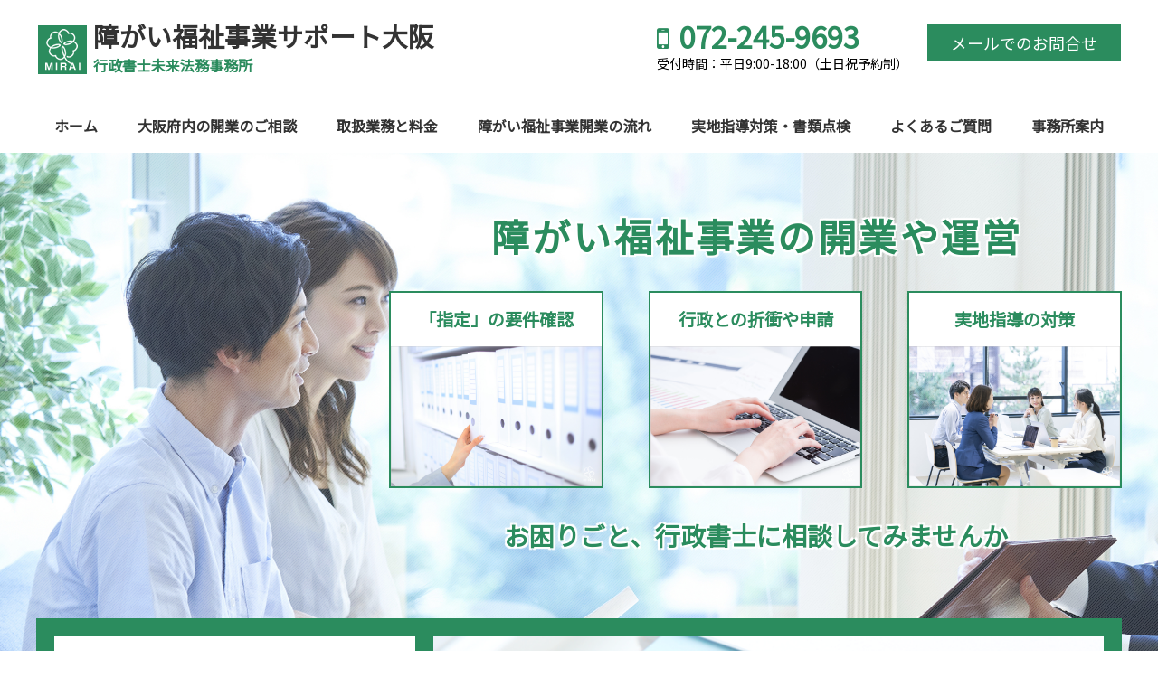

--- FILE ---
content_type: text/html; charset=UTF-8
request_url: https://fukushi-mirai.net/
body_size: 16459
content:
<!doctype html>
<html>
<head>
<meta charset="UTF-8">
<title>障がい福祉事業サポート大阪</title>
<meta name="description" content="障がい福祉事業の開業をご予定でしょうか。障がい福祉事業の種別や状況に応じて、事業の開業や運営に詳しい行政書士がサポートいたします。" />
	
<meta name="viewport" content="width=device-width" />
<link rel="shortcut icon" href="favicon.ico">
<link href="https://fonts.googleapis.com/css?family=Noto+Sans+JP" rel="stylesheet">
<link href="https://fonts.googleapis.com/css?family=Sawarabi+Mincho" rel="stylesheet">
<link rel="stylesheet" href="//maxcdn.bootstrapcdn.com/font-awesome/4.3.0/css/font-awesome.min.css">
<link rel="stylesheet" media="all" href="https://fukushi-mirai.net/wp-content/themes/FLOW-FLEX_1.52/style.css">
<!--[if lt IE 9]>
<script src="http://html5shiv.googlecode.com/svn/trunk/html5.js"></script>
<script src="http://css3-mediaqueries-js.googlecode.com/svn/trunk/css3-mediaqueries.js"></script>
<![endif]-->

		<!-- All in One SEO 4.9.1.1 - aioseo.com -->
	<meta name="description" content="障がい福祉事業の開業をご予定でしょうか。障がい福祉事業の種別や状況に応じて、事業の開業や運営に詳しい行政書士がサポートいたします。" />
	<meta name="robots" content="max-image-preview:large" />
	<link rel="canonical" href="https://fukushi-mirai.net/" />
	<link rel="next" href="https://fukushi-mirai.net/page/2/" />
	<meta name="generator" content="All in One SEO (AIOSEO) 4.9.1.1" />
		<meta property="og:locale" content="ja_JP" />
		<meta property="og:site_name" content="障がい福祉事業サポート大阪 - 障がい福祉事業の開業をご予定でしょうか。障がい福祉事業の種別や状況に応じて、事業の開業や運営に詳しい行政書士がサポートいたします。" />
		<meta property="og:type" content="website" />
		<meta property="og:title" content="障がい福祉事業サポート大阪 - 障がい福祉事業の開業をご予定でしょうか。障がい福祉事業の種別や状況に応じて、事業の開業や運営に詳しい行政書士がサポートいたします。" />
		<meta property="og:description" content="障がい福祉事業の開業をご予定でしょうか。障がい福祉事業の種別や状況に応じて、事業の開業や運営に詳しい行政書士がサポートいたします。" />
		<meta property="og:url" content="https://fukushi-mirai.net/" />
		<meta name="twitter:card" content="summary" />
		<meta name="twitter:title" content="障がい福祉事業サポート大阪 - 障がい福祉事業の開業をご予定でしょうか。障がい福祉事業の種別や状況に応じて、事業の開業や運営に詳しい行政書士がサポートいたします。" />
		<meta name="twitter:description" content="障がい福祉事業の開業をご予定でしょうか。障がい福祉事業の種別や状況に応じて、事業の開業や運営に詳しい行政書士がサポートいたします。" />
		<script type="application/ld+json" class="aioseo-schema">
			{"@context":"https:\/\/schema.org","@graph":[{"@type":"BreadcrumbList","@id":"https:\/\/fukushi-mirai.net\/#breadcrumblist","itemListElement":[{"@type":"ListItem","@id":"https:\/\/fukushi-mirai.net#listItem","position":1,"name":"\u30db\u30fc\u30e0"}]},{"@type":"CollectionPage","@id":"https:\/\/fukushi-mirai.net\/#collectionpage","url":"https:\/\/fukushi-mirai.net\/","name":"\u969c\u304c\u3044\u798f\u7949\u4e8b\u696d\u30b5\u30dd\u30fc\u30c8\u5927\u962a - \u969c\u304c\u3044\u798f\u7949\u4e8b\u696d\u306e\u958b\u696d\u3092\u3054\u4e88\u5b9a\u3067\u3057\u3087\u3046\u304b\u3002\u969c\u304c\u3044\u798f\u7949\u4e8b\u696d\u306e\u7a2e\u5225\u3084\u72b6\u6cc1\u306b\u5fdc\u3058\u3066\u3001\u4e8b\u696d\u306e\u958b\u696d\u3084\u904b\u55b6\u306b\u8a73\u3057\u3044\u884c\u653f\u66f8\u58eb\u304c\u30b5\u30dd\u30fc\u30c8\u3044\u305f\u3057\u307e\u3059\u3002","description":"\u969c\u304c\u3044\u798f\u7949\u4e8b\u696d\u306e\u958b\u696d\u3092\u3054\u4e88\u5b9a\u3067\u3057\u3087\u3046\u304b\u3002\u969c\u304c\u3044\u798f\u7949\u4e8b\u696d\u306e\u7a2e\u5225\u3084\u72b6\u6cc1\u306b\u5fdc\u3058\u3066\u3001\u4e8b\u696d\u306e\u958b\u696d\u3084\u904b\u55b6\u306b\u8a73\u3057\u3044\u884c\u653f\u66f8\u58eb\u304c\u30b5\u30dd\u30fc\u30c8\u3044\u305f\u3057\u307e\u3059\u3002","inLanguage":"ja","isPartOf":{"@id":"https:\/\/fukushi-mirai.net\/#website"},"breadcrumb":{"@id":"https:\/\/fukushi-mirai.net\/#breadcrumblist"},"about":{"@id":"https:\/\/fukushi-mirai.net\/#organization"}},{"@type":"Organization","@id":"https:\/\/fukushi-mirai.net\/#organization","name":"\u969c\u304c\u3044\u798f\u7949\u4e8b\u696d\u30b5\u30dd\u30fc\u30c8\u5927\u962a","description":"\u969c\u304c\u3044\u798f\u7949\u4e8b\u696d\u306e\u958b\u696d\u3092\u3054\u4e88\u5b9a\u3067\u3057\u3087\u3046\u304b\u3002\u969c\u304c\u3044\u798f\u7949\u4e8b\u696d\u306e\u7a2e\u5225\u3084\u72b6\u6cc1\u306b\u5fdc\u3058\u3066\u3001\u4e8b\u696d\u306e\u958b\u696d\u3084\u904b\u55b6\u306b\u8a73\u3057\u3044\u884c\u653f\u66f8\u58eb\u304c\u30b5\u30dd\u30fc\u30c8\u3044\u305f\u3057\u307e\u3059\u3002","url":"https:\/\/fukushi-mirai.net\/","telephone":"+81722459693"},{"@type":"WebSite","@id":"https:\/\/fukushi-mirai.net\/#website","url":"https:\/\/fukushi-mirai.net\/","name":"\u969c\u304c\u3044\u798f\u7949\u4e8b\u696d\u30b5\u30dd\u30fc\u30c8\u5927\u962a","description":"\u969c\u304c\u3044\u798f\u7949\u4e8b\u696d\u306e\u958b\u696d\u3092\u3054\u4e88\u5b9a\u3067\u3057\u3087\u3046\u304b\u3002\u969c\u304c\u3044\u798f\u7949\u4e8b\u696d\u306e\u7a2e\u5225\u3084\u72b6\u6cc1\u306b\u5fdc\u3058\u3066\u3001\u4e8b\u696d\u306e\u958b\u696d\u3084\u904b\u55b6\u306b\u8a73\u3057\u3044\u884c\u653f\u66f8\u58eb\u304c\u30b5\u30dd\u30fc\u30c8\u3044\u305f\u3057\u307e\u3059\u3002","inLanguage":"ja","publisher":{"@id":"https:\/\/fukushi-mirai.net\/#organization"}}]}
		</script>
		<!-- All in One SEO -->

<link rel='dns-prefetch' href='//www.google.com' />
<link rel="alternate" type="application/rss+xml" title="障がい福祉事業サポート大阪 &raquo; フィード" href="https://fukushi-mirai.net/feed/" />
<link rel="alternate" type="application/rss+xml" title="障がい福祉事業サポート大阪 &raquo; コメントフィード" href="https://fukushi-mirai.net/comments/feed/" />
		<!-- This site uses the Google Analytics by MonsterInsights plugin v9.10.1 - Using Analytics tracking - https://www.monsterinsights.com/ -->
		<!-- Note: MonsterInsights is not currently configured on this site. The site owner needs to authenticate with Google Analytics in the MonsterInsights settings panel. -->
					<!-- No tracking code set -->
				<!-- / Google Analytics by MonsterInsights -->
		<style id='wp-img-auto-sizes-contain-inline-css' type='text/css'>
img:is([sizes=auto i],[sizes^="auto," i]){contain-intrinsic-size:3000px 1500px}
/*# sourceURL=wp-img-auto-sizes-contain-inline-css */
</style>
<style id='wp-block-library-inline-css' type='text/css'>
:root{--wp-block-synced-color:#7a00df;--wp-block-synced-color--rgb:122,0,223;--wp-bound-block-color:var(--wp-block-synced-color);--wp-editor-canvas-background:#ddd;--wp-admin-theme-color:#007cba;--wp-admin-theme-color--rgb:0,124,186;--wp-admin-theme-color-darker-10:#006ba1;--wp-admin-theme-color-darker-10--rgb:0,107,160.5;--wp-admin-theme-color-darker-20:#005a87;--wp-admin-theme-color-darker-20--rgb:0,90,135;--wp-admin-border-width-focus:2px}@media (min-resolution:192dpi){:root{--wp-admin-border-width-focus:1.5px}}.wp-element-button{cursor:pointer}:root .has-very-light-gray-background-color{background-color:#eee}:root .has-very-dark-gray-background-color{background-color:#313131}:root .has-very-light-gray-color{color:#eee}:root .has-very-dark-gray-color{color:#313131}:root .has-vivid-green-cyan-to-vivid-cyan-blue-gradient-background{background:linear-gradient(135deg,#00d084,#0693e3)}:root .has-purple-crush-gradient-background{background:linear-gradient(135deg,#34e2e4,#4721fb 50%,#ab1dfe)}:root .has-hazy-dawn-gradient-background{background:linear-gradient(135deg,#faaca8,#dad0ec)}:root .has-subdued-olive-gradient-background{background:linear-gradient(135deg,#fafae1,#67a671)}:root .has-atomic-cream-gradient-background{background:linear-gradient(135deg,#fdd79a,#004a59)}:root .has-nightshade-gradient-background{background:linear-gradient(135deg,#330968,#31cdcf)}:root .has-midnight-gradient-background{background:linear-gradient(135deg,#020381,#2874fc)}:root{--wp--preset--font-size--normal:16px;--wp--preset--font-size--huge:42px}.has-regular-font-size{font-size:1em}.has-larger-font-size{font-size:2.625em}.has-normal-font-size{font-size:var(--wp--preset--font-size--normal)}.has-huge-font-size{font-size:var(--wp--preset--font-size--huge)}.has-text-align-center{text-align:center}.has-text-align-left{text-align:left}.has-text-align-right{text-align:right}.has-fit-text{white-space:nowrap!important}#end-resizable-editor-section{display:none}.aligncenter{clear:both}.items-justified-left{justify-content:flex-start}.items-justified-center{justify-content:center}.items-justified-right{justify-content:flex-end}.items-justified-space-between{justify-content:space-between}.screen-reader-text{border:0;clip-path:inset(50%);height:1px;margin:-1px;overflow:hidden;padding:0;position:absolute;width:1px;word-wrap:normal!important}.screen-reader-text:focus{background-color:#ddd;clip-path:none;color:#444;display:block;font-size:1em;height:auto;left:5px;line-height:normal;padding:15px 23px 14px;text-decoration:none;top:5px;width:auto;z-index:100000}html :where(.has-border-color){border-style:solid}html :where([style*=border-top-color]){border-top-style:solid}html :where([style*=border-right-color]){border-right-style:solid}html :where([style*=border-bottom-color]){border-bottom-style:solid}html :where([style*=border-left-color]){border-left-style:solid}html :where([style*=border-width]){border-style:solid}html :where([style*=border-top-width]){border-top-style:solid}html :where([style*=border-right-width]){border-right-style:solid}html :where([style*=border-bottom-width]){border-bottom-style:solid}html :where([style*=border-left-width]){border-left-style:solid}html :where(img[class*=wp-image-]){height:auto;max-width:100%}:where(figure){margin:0 0 1em}html :where(.is-position-sticky){--wp-admin--admin-bar--position-offset:var(--wp-admin--admin-bar--height,0px)}@media screen and (max-width:600px){html :where(.is-position-sticky){--wp-admin--admin-bar--position-offset:0px}}

/*# sourceURL=wp-block-library-inline-css */
</style><style id='global-styles-inline-css' type='text/css'>
:root{--wp--preset--aspect-ratio--square: 1;--wp--preset--aspect-ratio--4-3: 4/3;--wp--preset--aspect-ratio--3-4: 3/4;--wp--preset--aspect-ratio--3-2: 3/2;--wp--preset--aspect-ratio--2-3: 2/3;--wp--preset--aspect-ratio--16-9: 16/9;--wp--preset--aspect-ratio--9-16: 9/16;--wp--preset--color--black: #000000;--wp--preset--color--cyan-bluish-gray: #abb8c3;--wp--preset--color--white: #ffffff;--wp--preset--color--pale-pink: #f78da7;--wp--preset--color--vivid-red: #cf2e2e;--wp--preset--color--luminous-vivid-orange: #ff6900;--wp--preset--color--luminous-vivid-amber: #fcb900;--wp--preset--color--light-green-cyan: #7bdcb5;--wp--preset--color--vivid-green-cyan: #00d084;--wp--preset--color--pale-cyan-blue: #8ed1fc;--wp--preset--color--vivid-cyan-blue: #0693e3;--wp--preset--color--vivid-purple: #9b51e0;--wp--preset--gradient--vivid-cyan-blue-to-vivid-purple: linear-gradient(135deg,rgb(6,147,227) 0%,rgb(155,81,224) 100%);--wp--preset--gradient--light-green-cyan-to-vivid-green-cyan: linear-gradient(135deg,rgb(122,220,180) 0%,rgb(0,208,130) 100%);--wp--preset--gradient--luminous-vivid-amber-to-luminous-vivid-orange: linear-gradient(135deg,rgb(252,185,0) 0%,rgb(255,105,0) 100%);--wp--preset--gradient--luminous-vivid-orange-to-vivid-red: linear-gradient(135deg,rgb(255,105,0) 0%,rgb(207,46,46) 100%);--wp--preset--gradient--very-light-gray-to-cyan-bluish-gray: linear-gradient(135deg,rgb(238,238,238) 0%,rgb(169,184,195) 100%);--wp--preset--gradient--cool-to-warm-spectrum: linear-gradient(135deg,rgb(74,234,220) 0%,rgb(151,120,209) 20%,rgb(207,42,186) 40%,rgb(238,44,130) 60%,rgb(251,105,98) 80%,rgb(254,248,76) 100%);--wp--preset--gradient--blush-light-purple: linear-gradient(135deg,rgb(255,206,236) 0%,rgb(152,150,240) 100%);--wp--preset--gradient--blush-bordeaux: linear-gradient(135deg,rgb(254,205,165) 0%,rgb(254,45,45) 50%,rgb(107,0,62) 100%);--wp--preset--gradient--luminous-dusk: linear-gradient(135deg,rgb(255,203,112) 0%,rgb(199,81,192) 50%,rgb(65,88,208) 100%);--wp--preset--gradient--pale-ocean: linear-gradient(135deg,rgb(255,245,203) 0%,rgb(182,227,212) 50%,rgb(51,167,181) 100%);--wp--preset--gradient--electric-grass: linear-gradient(135deg,rgb(202,248,128) 0%,rgb(113,206,126) 100%);--wp--preset--gradient--midnight: linear-gradient(135deg,rgb(2,3,129) 0%,rgb(40,116,252) 100%);--wp--preset--font-size--small: 13px;--wp--preset--font-size--medium: 20px;--wp--preset--font-size--large: 36px;--wp--preset--font-size--x-large: 42px;--wp--preset--spacing--20: 0.44rem;--wp--preset--spacing--30: 0.67rem;--wp--preset--spacing--40: 1rem;--wp--preset--spacing--50: 1.5rem;--wp--preset--spacing--60: 2.25rem;--wp--preset--spacing--70: 3.38rem;--wp--preset--spacing--80: 5.06rem;--wp--preset--shadow--natural: 6px 6px 9px rgba(0, 0, 0, 0.2);--wp--preset--shadow--deep: 12px 12px 50px rgba(0, 0, 0, 0.4);--wp--preset--shadow--sharp: 6px 6px 0px rgba(0, 0, 0, 0.2);--wp--preset--shadow--outlined: 6px 6px 0px -3px rgb(255, 255, 255), 6px 6px rgb(0, 0, 0);--wp--preset--shadow--crisp: 6px 6px 0px rgb(0, 0, 0);}:where(.is-layout-flex){gap: 0.5em;}:where(.is-layout-grid){gap: 0.5em;}body .is-layout-flex{display: flex;}.is-layout-flex{flex-wrap: wrap;align-items: center;}.is-layout-flex > :is(*, div){margin: 0;}body .is-layout-grid{display: grid;}.is-layout-grid > :is(*, div){margin: 0;}:where(.wp-block-columns.is-layout-flex){gap: 2em;}:where(.wp-block-columns.is-layout-grid){gap: 2em;}:where(.wp-block-post-template.is-layout-flex){gap: 1.25em;}:where(.wp-block-post-template.is-layout-grid){gap: 1.25em;}.has-black-color{color: var(--wp--preset--color--black) !important;}.has-cyan-bluish-gray-color{color: var(--wp--preset--color--cyan-bluish-gray) !important;}.has-white-color{color: var(--wp--preset--color--white) !important;}.has-pale-pink-color{color: var(--wp--preset--color--pale-pink) !important;}.has-vivid-red-color{color: var(--wp--preset--color--vivid-red) !important;}.has-luminous-vivid-orange-color{color: var(--wp--preset--color--luminous-vivid-orange) !important;}.has-luminous-vivid-amber-color{color: var(--wp--preset--color--luminous-vivid-amber) !important;}.has-light-green-cyan-color{color: var(--wp--preset--color--light-green-cyan) !important;}.has-vivid-green-cyan-color{color: var(--wp--preset--color--vivid-green-cyan) !important;}.has-pale-cyan-blue-color{color: var(--wp--preset--color--pale-cyan-blue) !important;}.has-vivid-cyan-blue-color{color: var(--wp--preset--color--vivid-cyan-blue) !important;}.has-vivid-purple-color{color: var(--wp--preset--color--vivid-purple) !important;}.has-black-background-color{background-color: var(--wp--preset--color--black) !important;}.has-cyan-bluish-gray-background-color{background-color: var(--wp--preset--color--cyan-bluish-gray) !important;}.has-white-background-color{background-color: var(--wp--preset--color--white) !important;}.has-pale-pink-background-color{background-color: var(--wp--preset--color--pale-pink) !important;}.has-vivid-red-background-color{background-color: var(--wp--preset--color--vivid-red) !important;}.has-luminous-vivid-orange-background-color{background-color: var(--wp--preset--color--luminous-vivid-orange) !important;}.has-luminous-vivid-amber-background-color{background-color: var(--wp--preset--color--luminous-vivid-amber) !important;}.has-light-green-cyan-background-color{background-color: var(--wp--preset--color--light-green-cyan) !important;}.has-vivid-green-cyan-background-color{background-color: var(--wp--preset--color--vivid-green-cyan) !important;}.has-pale-cyan-blue-background-color{background-color: var(--wp--preset--color--pale-cyan-blue) !important;}.has-vivid-cyan-blue-background-color{background-color: var(--wp--preset--color--vivid-cyan-blue) !important;}.has-vivid-purple-background-color{background-color: var(--wp--preset--color--vivid-purple) !important;}.has-black-border-color{border-color: var(--wp--preset--color--black) !important;}.has-cyan-bluish-gray-border-color{border-color: var(--wp--preset--color--cyan-bluish-gray) !important;}.has-white-border-color{border-color: var(--wp--preset--color--white) !important;}.has-pale-pink-border-color{border-color: var(--wp--preset--color--pale-pink) !important;}.has-vivid-red-border-color{border-color: var(--wp--preset--color--vivid-red) !important;}.has-luminous-vivid-orange-border-color{border-color: var(--wp--preset--color--luminous-vivid-orange) !important;}.has-luminous-vivid-amber-border-color{border-color: var(--wp--preset--color--luminous-vivid-amber) !important;}.has-light-green-cyan-border-color{border-color: var(--wp--preset--color--light-green-cyan) !important;}.has-vivid-green-cyan-border-color{border-color: var(--wp--preset--color--vivid-green-cyan) !important;}.has-pale-cyan-blue-border-color{border-color: var(--wp--preset--color--pale-cyan-blue) !important;}.has-vivid-cyan-blue-border-color{border-color: var(--wp--preset--color--vivid-cyan-blue) !important;}.has-vivid-purple-border-color{border-color: var(--wp--preset--color--vivid-purple) !important;}.has-vivid-cyan-blue-to-vivid-purple-gradient-background{background: var(--wp--preset--gradient--vivid-cyan-blue-to-vivid-purple) !important;}.has-light-green-cyan-to-vivid-green-cyan-gradient-background{background: var(--wp--preset--gradient--light-green-cyan-to-vivid-green-cyan) !important;}.has-luminous-vivid-amber-to-luminous-vivid-orange-gradient-background{background: var(--wp--preset--gradient--luminous-vivid-amber-to-luminous-vivid-orange) !important;}.has-luminous-vivid-orange-to-vivid-red-gradient-background{background: var(--wp--preset--gradient--luminous-vivid-orange-to-vivid-red) !important;}.has-very-light-gray-to-cyan-bluish-gray-gradient-background{background: var(--wp--preset--gradient--very-light-gray-to-cyan-bluish-gray) !important;}.has-cool-to-warm-spectrum-gradient-background{background: var(--wp--preset--gradient--cool-to-warm-spectrum) !important;}.has-blush-light-purple-gradient-background{background: var(--wp--preset--gradient--blush-light-purple) !important;}.has-blush-bordeaux-gradient-background{background: var(--wp--preset--gradient--blush-bordeaux) !important;}.has-luminous-dusk-gradient-background{background: var(--wp--preset--gradient--luminous-dusk) !important;}.has-pale-ocean-gradient-background{background: var(--wp--preset--gradient--pale-ocean) !important;}.has-electric-grass-gradient-background{background: var(--wp--preset--gradient--electric-grass) !important;}.has-midnight-gradient-background{background: var(--wp--preset--gradient--midnight) !important;}.has-small-font-size{font-size: var(--wp--preset--font-size--small) !important;}.has-medium-font-size{font-size: var(--wp--preset--font-size--medium) !important;}.has-large-font-size{font-size: var(--wp--preset--font-size--large) !important;}.has-x-large-font-size{font-size: var(--wp--preset--font-size--x-large) !important;}
/*# sourceURL=global-styles-inline-css */
</style>

<style id='classic-theme-styles-inline-css' type='text/css'>
/*! This file is auto-generated */
.wp-block-button__link{color:#fff;background-color:#32373c;border-radius:9999px;box-shadow:none;text-decoration:none;padding:calc(.667em + 2px) calc(1.333em + 2px);font-size:1.125em}.wp-block-file__button{background:#32373c;color:#fff;text-decoration:none}
/*# sourceURL=/wp-includes/css/classic-themes.min.css */
</style>
<link rel='stylesheet' id='contact-form-7-css' href='https://fukushi-mirai.net/wp-content/plugins/contact-form-7/includes/css/styles.css?ver=6.1.4' type='text/css' media='all' />
<link rel="https://api.w.org/" href="https://fukushi-mirai.net/wp-json/" /><script src="//ajax.googleapis.com/ajax/libs/jquery/1/jquery.min.js"></script>
<script type="text/javascript" src="https://fukushi-mirai.net/wp-content/themes/FLOW-FLEX_1.52/jquery.inview.js"></script>
<script src='https://fukushi-mirai.net/wp-content/themes/FLOW-FLEX_1.52/menu.js'></script>
<meta name="google-site-verification" content="LP2p6O9HhF46K2aRA5oSKarzPAo13Z5hkKONiU5vV4Y" />
<!-- Global site tag (gtag.js) - Google Analytics -->
<script async src="https://www.googletagmanager.com/gtag/js?id=UA-189028050-3"></script>
<script>
  window.dataLayer = window.dataLayer || [];
  function gtag(){dataLayer.push(arguments);}
  gtag('js', new Date());

  gtag('config', 'UA-189028050-3');
</script>
</head>

<body>
<div id="container"> 
  
  <!--▽ヘッダー部-->
<div class="naviheader">
<div id="header-title">
<div class="inner">
<div class="sitetitle">
<div class="logo-l">
<img src="https://fukushi-mirai.net/wp-content/themes/FLOW-FLEX_1.52/images/logo-mark.png" alt="" />
</div>
<div class="logo-r">
<a href="https://fukushi-mirai.net"><div class="officename"><h1>障がい福祉事業サポート大阪</h1></div>
<div class="subofficename">行政書士未来法務事務所</div></a>
</div>
</div>
<div class="header-button"><div class="hb-left"><div class="hb-main"><span class="hb-number"><span class="mobile"><i class="fa fa-mobile f10b" aria-hidden="true"></i></span>072-245-9693</span></div><div class="hb-info">受付時間：平日9:00-18:00（土日祝予約制）</div></div><div class="hb-right"><div class="simple-button"><a id="move_target1" href="#formarea">メールでのお問合せ</a></div></div></div></div>
      </div>
    
    <!-- メニュー -->
        <div class="header-menu">
      <button type="button" id="menubtn"> <i class="fa fa-bars"></i><span>MENU</span> </button>
      <nav class="menu">
        <div class="inner">
          <div class="menu-%e3%83%a1%e3%82%a4%e3%83%b3%e3%83%8a%e3%83%93-container"><ul id="menu-%e3%83%a1%e3%82%a4%e3%83%b3%e3%83%8a%e3%83%93" class="menu"><li id="menu-item-215" class="menu-item menu-item-type-custom menu-item-object-custom current-menu-item current_page_item menu-item-home menu-item-215"><a href="https://fukushi-mirai.net/" aria-current="page">ホーム</a></li>
<li id="menu-item-171" class="menu-item menu-item-type-post_type menu-item-object-page menu-item-171"><a href="https://fukushi-mirai.net/kaigyo-soudan-osaka/">大阪府内の開業のご相談</a></li>
<li id="menu-item-245" class="menu-item menu-item-type-post_type menu-item-object-page menu-item-245"><a href="https://fukushi-mirai.net/services/">取扱業務と料金</a></li>
<li id="menu-item-158" class="menu-item menu-item-type-post_type menu-item-object-page menu-item-158"><a href="https://fukushi-mirai.net/kaigyo-step/">障がい福祉事業開業の流れ</a></li>
<li id="menu-item-172" class="menu-item menu-item-type-post_type menu-item-object-page menu-item-172"><a href="https://fukushi-mirai.net/jicchi-shidou-taisaku/">実地指導対策・書類点検</a></li>
<li id="menu-item-177" class="menu-item menu-item-type-post_type menu-item-object-page menu-item-177"><a href="https://fukushi-mirai.net/faq/">よくあるご質問</a></li>
<li id="menu-item-178" class="menu-item menu-item-type-post_type menu-item-object-page menu-item-178"><a href="https://fukushi-mirai.net/office/">事務所案内</a></li>
</ul></div>        </div>
      </nav>
    </div>
    
<!-- ヘッダー画像 -->


<div id="header-text">
<div class="inner">
	<div class="boxes237">
		<div class="box237a">
			
		</div>
		<div class="box237b">
<div class="herohead padb30">障がい福祉事業の開業や運営</div>
<div class="padb30"><div class="boxes3">
<div class="topbox3">
<div class="box-para">
<div class="box-title">「指定」の要件確認</div>
</div>
<img src="https://fukushi-mirai.net/wp-content/themes/FLOW-FLEX_1.52/images/topbox-image1.jpg" alt="" />
</div>
<div class="topbox3">
<div class="box-para">
<div class="box-title">行政との折衝や申請</div>
</div>
<img src="https://fukushi-mirai.net/wp-content/themes/FLOW-FLEX_1.52/images/topbox-image2.jpg" alt="" />
</div>
<div class="topbox3">
<div class="box-para">
<div class="box-title">実地指導の対策</div>
</div>
<img src="https://fukushi-mirai.net/wp-content/themes/FLOW-FLEX_1.52/images/topbox-image3.jpg" alt="" />
</div>
</div></div>
<p class="padb100">お困りごと、行政書士に相談してみませんか</p>
		</div>
	</div>
</div>
</div>


<div class="inner">

<div class="bg-maincolor">
		<div class="contact-box">
			<div class="cb-left">
				<div class="cb-leftcontent">
				<div class="cb-title">障がい福祉事業のお問合せ</div>
				<div class="cb-sub">「ホームページを見た」とお伝えください。</div>
				<div class="cb-main"><div class="cb-main-left"><span class="cb-number"><span class="mobile"><i class="fa fa-mobile f10b" aria-hidden="true"></i></span><a href="tel:0722459693">072-245-9693</a></span></div><div class="cb-main-right"><div class="simple-button"><a id="move_target2" href="#formarea">メールでのお問合せ</a></div></div></div>
				<div class="cb-info">受付時間：平日10:00-18:00（土日祝休み）</div>
			</div>
				</div>
			<div class="cb-right">
        						<img src="https://fukushi-mirai.net/wp-content/themes/FLOW-FLEX_1.52/images/contact-image.png" alt="" />
        			</div>
		</div>
</div>
</div>
	  
  </div>

<!-- パンくずリスト -->
   

  <!--△ヘッダー部-->   
  <!--▽コンテンツ部分-->
    <div id="top-lp">
	
<div class="bg-white pad50">
<div class="inner">
	<h2>障がい福祉事業の種別や状況に応じてサポートいたします</h2>
</div>	
</div>

<div class="bg-white pad50">
<div class="inner">
<div class="boxes255 padb50">
	<div class="box255a">
	<a href="https://fukushi-mirai.net/group-home/"><img src="https://fukushi-mirai.net/wp-content/themes/FLOW-FLEX_1.52/images/topimage-service1.jpg" alt="共同生活援助（グループホーム）" /></a>
		<h3 class="pad10">共同生活援助（グループホーム）</h3>
	<p>共同生活援助（グループホーム）は、障がい者の方が暮らす居住型のサービスです。
主に夜間帯に食事援助や健康管理、金銭管理、相談などの、日常生活上の様々な支援や、必要な方には食事や入浴、排せつ等の介護を行います。
共同生活援助（グループホーム）を開業するためには、指定権者である都道府県（市）へ指定申請をし、許可（指定）を受ける必要があります。
</p>
	</div>
	<div class="box255b">
	<a href="https://fukushi-mirai.net/shuro-keizoku-shien-b/"><img src="https://fukushi-mirai.net/wp-content/themes/FLOW-FLEX_1.52/images/topimage-service2.jpg" alt="就労継続支援B型" /></a>
		<h3 class="pad10">就労継続支援B型</h3>
	<p>就労継続支援B型は、一般企業での就労が困難な方に働く機会を提供するサービスで、利用者（障がい者）を雇用することなく工賃を支払う非雇用型のサービスです。
就労継続支援B型を開業するためには、指定権者である都道府県（市）へ指定申請を行い、許可（指定）を受ける必要があります。
</p>
	</div>
</div>
	
<div class="boxes3 padb50">
<div class="box3">
<a href="https://fukushi-mirai.net/seikatsu-kaigo/"><img src="https://fukushi-mirai.net/wp-content/themes/FLOW-FLEX_1.52/images/topimage-service3.jpg" alt="生活介護" /></a>
		<h3 class="pad10">生活介護</h3>
		<p>生活介護は、常に介護を必要とする障がい者に対して、主に日中に入浴、排せつ、食事の介護等を行い、レクレーションなどの機会を提供します。
生活介護は原則として障害支援区分３以上の障がい者が対象となり、医師と看護職員の配置が必要なサービスです。</p>
	</div>
<div class="box3">
<a href="https://fukushi-mirai.net/houkago-day-service/"><img src="https://fukushi-mirai.net/wp-content/themes/FLOW-FLEX_1.52/images/topimage-service4.jpg" alt="放課後等デイサービス・児童発達支援" /></a>
		<h3 class="pad10">放課後等デイ・児童発達支援</h3>
		<p>放課後等デイサービスは主に６歳から１８歳の就学児に対して学校が終わった放課後や、学校の休業日などに集団生活・社会生活を送るために必要な能力を習得するための訓練を行うサービスです。
児童発達支援は、未就学児に対して集団生活・社会生活を送るために必要な能力を習得するための訓練を行います。</p>
</div>
<div class="box3">
<a href="https://fukushi-mirai.net/shuro-keizoku-shien-a/"><img src="https://fukushi-mirai.net/wp-content/themes/FLOW-FLEX_1.52/images/topimage-service5.jpg" alt="就労継続支援A型" /></a>
		<h3 class="pad10">就労継続支援A型</h3>
		<p>就労継続支援A型は一般企業で働くことが困難な障がい者に対して、雇用契約を締結して、生産活動の機会の提供や一般就労で必要な知識や能力を向上させるための訓練を行うサービスです。
就労継続支援A型は雇用型のサービスのため、利用者（障がい者）へ支払うのは工賃ではなく地域の最低賃金になります。</p>
	</div>
</div>
	
</div>	
</div>
	
<div class="bg-sakai pad50">
<div class="wid960">
		<div class="sakaibox">
			<h2 class="padb50">当事務所がお力になれること</h2>
			<h3 class="padb30 advantage">専門に障がい福祉サービス事業に携わる行政書士がご対応</h3>
			<p>行政書士業務は幅が広く、その数は１万種類を超えるとも言われています。
外国人雇用関係、相続遺言などの民事法務、各種補助金申請、建設業関連業務、医療法人、障がい福祉サービス事業など色々な分野があります。
その中でも障がい福祉サービス事業は、根拠法となる障害者総合支援法の規定だけではなく、建築基準法、都市計画法、消防法の基準をすべてクリアする必要があり、更に大阪府下だけでも障がい者のサービスは１７の指定権者、障がい児のサービスは９つの指定権者があり、それぞれのローカルルールが存在します。</p>
<p class="padb30">以上のことから、<mark>障がい福祉サービス事業を扱える行政書士はあまり多くはありません</mark>。
しかし、当事務所の行政書士は障がい福祉サービス事業のサポートを専門としているため、安心してご相談いただけます。
</p>
			<h3 class="padb30 advantage">女性ならではのきめ細やかな対応と話しやすさ</h3>
			<p>行政書士は女性が増えてきたと言っても、まだまだ男性行政書士が多い業界です。
<mark>障がい福祉サービス事業に従事される方は女性が多いため、同性の行政書士だからこその話しやすさがあります</mark>。
また、女性ならではの視点できめ細やかな対応を心掛け「あなたにお願いして良かった。」とお客様に感じていただけるように日々努めております。</p>
<p class="padb30">事業を開始しようとご決断されるまで、色々な思いやご苦労があったことでしょう。
その思いを形にするためのサポートをどうか当事務所にさせてください。
一緒に夢を実現しましょう。</p>
<h3 class="padb30 advantage">指定申請だけではなく、実地指導を見据えた運営指導にも対応</h3>
			<p>障がい福祉サービス事業は、許可（指定）を取ったらそれで安心という事ではありません。
指定を受けた後、適切な運営を行う方が重要だし、とても大変なんです。
事業所へ支給される介護給付費や訓練給付費の財源が税金であるため、事業所の運営が適切であるか、虐待が行われていないか、不正受給が行われていないか等をチェックするために、『実地指導』というものが定期的に行われます。
<mark>当事務所の行政書士は、概ね３年に一度ある実地指導に対応できるため、指定申請だけではなく、実地指導を見据えた運営サポートも行う事ができます</mark>。</p>
<p class="padb30">分からないまま何となく運営していたら、数百万円の返金や最悪の場合、指定取り消しとなることもあります。
そうならないためにも、早い段階から適切な障がい福祉サービス事業運営を心掛けましょう。</p>
		</div>
</div>	
</div>
	
<div class="bg-white pad50">
<div class="inner">
			<h2 class="padb50">障がい福祉事業開業までの流れ</h2>
<div class="boxes3 padb50 topflow">
<div class="box3">
<img src="https://fukushi-mirai.net/wp-content/themes/FLOW-FLEX_1.52/images/topimage-flow1.png" alt="開業までの流れ1" class="padb20"/>
	<div class="box-title">サービス管理責任者の確保・物件選び</div>
	<p>障がい福祉サービス事業を始めるなら、先ずはサービス管理責任者となってくれる人を確保することと、事業所の物件の目星をつける事から始めましょう。
物件は、消防設備で多額の資金が必要になる場合があるので、消防への相談前に借りてしまわない事が大事です。</p>	</div>
<div class="box3">
<img src="https://fukushi-mirai.net/wp-content/themes/FLOW-FLEX_1.52/images/topimage-flow2.png" alt="開業までの流れ2"  class="padb20"/>
	<div class="box-title">事前相談・事前協議</div>
	<p>サービス管理責任者と物件の目途がたったら、事前協議の準備に入ります。
事前協議が完了するまでは、物件の賃貸借契約は保留しておいてください。
事前協議は、指定権者によって違いますが、概ね指定日の2か月前の10日までです。</p>	
</div>
<div class="box3">
<img src="https://fukushi-mirai.net/wp-content/themes/FLOW-FLEX_1.52/images/topimage-flow3.png" alt="開業までの流れ3"  class="padb20"/>
	<div class="box-title">本申請</div>
	<p>事前協議が無事に終わったら、本申請の準備をしましょう。
本申請の書類は指定日の前月10日までに全て提出する必要があります。
無事に受理されれば、その後現地確認と指定時研修があり、無事に開業となります。</p>	</div>
</div>

</div>
	<div class="wid640"><a href="https://fukushi-mirai.net/kaigyo-step/"><div class="simple-button">詳しくはこちら</div></a></div>

</div>
	
<div class="bg-maincolor"><div class="inner">
		<div class="contact-box2">
			<div class="cb-left">
				<div class="cb-leftcontent">
				<div class="cb-title">障がい福祉事業のお問合せ</div>
				<div class="cb-sub">「ホームページを見た」とお伝えください。</div>
				<div class="cb-main"><div class="cb-main-left"><span class="cb-number"><span class="mobile"><i class="fa fa-mobile f10b" aria-hidden="true"></i></span><a href="tel:0722459693">072-245-9693</a></span></div><div class="cb-main-right"><div class="simple-button"><a id="move_target3" href="#formarea">メールでのお問合せ</a></div></div></div>
				<div class="cb-info">受付時間：平日10:00-18:00（土日祝休み）</div>
			</div>
				</div>
			<div class="cb-right">
        						<img src="https://fukushi-mirai.net/wp-content/themes/FLOW-FLEX_1.52/images/contact-image.png" alt="" />
        			</div>
		</div>
</div></div>
	
<div class="bg-white pad50">
<div class="inner">
			<h2 class="padb50">障がい福祉サービスを開業される皆様へ</h2>
	<div class="boxes264 padb50">
		<div class="box264a">
	<p>多くの事業の中から障がい福祉サービスを選択された理由は、皆様それぞれ違うと思います。</p>
<p>お子さんや親族の方が障がいをお持ちで、その方のためにご自身で障がい福祉サービスを始めようと思った方。
障がい福祉サービス事業所で勤務されていて、ご自身でご納得のいく事業所を開設してみようと思われた方。
相続された不動産の有効活用を検討され、同じするなら社会貢献となるような事業が良いと障がい福祉サービスを選ばれた方。
製造業を営まれていて、障がい者の施設に作業を委託されていたのをご自身でも始めようと思われた方。</p>

<p>私が関わらせていただいたお客様は、皆さん色々な思いで事業を開始されておりました。</p>
<p><mark>私の仕事は、皆さんの夢や思いを形にするお手伝いをすることです。</mark>
また、障がい福祉サービス事業は、開業さえ出来ればそれで良いというものではありません。
知らなかったという事で、高額な過誤や最悪の場合指定取消しとならないように、皆様をサポートしていければと思っております。</p>

<p>当事務所が皆様と共に歩むパートナーとなれれば幸いです。</p>	
		</div>
		<div class="box264b">
			<img src="https://fukushi-mirai.net/wp-content/themes/FLOW-FLEX_1.52/images/toppage-koyama.jpg" alt="" />
		</div>
	</div>
</div>	
</div>
	
<div class="bg-lightcolor pad50">
<div class="wid960">
	<h2>ご依頼の流れ</h2>

<div class="pad20"><div class="boxes246 whitebox">
<div class="box246a"><img src='https://fukushi-mirai.net/wp-content/themes/FLOW-FLEX_1.52/images/nagare1.jpg'></div>
<div class="box246b"><h3 class="advantage">1メールまたはお電話でご相談ください。</h3>
<p>障がい福祉サービス事業の開業手続きでお困りの方は、メールまたはお電話にて当事務所までご連絡ください。
面談の日程等を調整し、ご指定場所または当事務所もしくはzoomにて打ち合わせを行います。</p></div>
</div><div class="whitebox-next"></div></div>
	
<div class="pad20"><div class="boxes246 whitebox">
<div class="box246a"><img src='https://fukushi-mirai.net/wp-content/themes/FLOW-FLEX_1.52/images/nagare2.jpg'></div>
<div class="box246b"><h3 class="advantage">2お見積りとご契約・着手金のお振込み</h3>
<p>ご面談後にお示しする『お見積り』にご納得いただければ、『契約書』を作成させていただきます。
ご契約成立後に必要書類のご準備とあわせて、着手金（報酬総額の30％）を指定口座にお振込みください。</p></div>
</div><div class="whitebox-next"></div></div>
	
<div class="pad20"><div class="boxes246 whitebox">
<div class="box246a"><img src='https://fukushi-mirai.net/wp-content/themes/FLOW-FLEX_1.52/images/nagare3.jpg'></div>
<div class="box246b"><h3 class="advantage">3法人設立・事業目的の確認</h3>
<p>司法書士をご紹介させていただきますので、法人設立の準備をお進めください。
法人が既にある場合は、事業目的の確認をさせていただきます。</p></div>
</div><div class="whitebox-next"></div></div>
	
<div class="pad20"><div class="boxes246 whitebox">
<div class="box246a"><img src='https://fukushi-mirai.net/wp-content/themes/FLOW-FLEX_1.52/images/nagare4.jpg'></div>
<div class="box246b"><h3 class="advantage">4物件の確認、消防署への同行</h3>
<p>事業所の予定物件が施設要件を満たしているか、物件の内見に同行いたします。
施設要件を満たしている物件が見つかれば、管轄の消防署へ消防設備の確認に同行いたします。</p></div>
</div><div class="whitebox-next"></div></div>
	
<div class="pad20"><div class="boxes246 whitebox">
<div class="box246a"><img src='https://fukushi-mirai.net/wp-content/themes/FLOW-FLEX_1.52/images/nagare5.jpg'></div>
<div class="box246b"><h3 class="advantage">5指定権者との事前相談・事前協議書</h3>
<p>指定権者と、障がい福祉サービス事業の開業予定日（指定日）の2か月前の10日までに事前協議を行います。
この時点で管理者兼サービス管理責任者（児童発達支援管理責任者）、事業所の物件（仮押さえ）が決まっている必要があります。</p></div>
</div><div class="whitebox-next"></div></div>
	
<div class="pad20"><div class="boxes246 whitebox">
<div class="box246a"><img src='https://fukushi-mirai.net/wp-content/themes/FLOW-FLEX_1.52/images/nagare6.jpg'></div>
<div class="box246b"><h3 class="advantage">6指定権者への申請・残金のご精算</h3>
<p>指定日の前月10日までに、申請書類をすべて揃えて提出します。
指定申請書が受理されましたら、申請書の副本及び請求書をお送りいたしますので、残金のご精算をお願いいたします。</p></div>
</div><div class="whitebox-next"></div></div>
	
<div class="pad20"><div class="boxes246 whitebox">
<div class="box246a"><img src='https://fukushi-mirai.net/wp-content/themes/FLOW-FLEX_1.52/images/nagare7.jpg'></div>
<div class="box246b"><h3 class="advantage">7現地確認・指定時研修</h3>
<p>指定日までに自治体の職員が事業所に現地確認に来られますので、立ち会わせていただきます。
現地確認終了から指定日までに指定時研修があります。
この時に指定書が交付されますので、管理者が出席し指定書をお受け取りください。</p></div>
</div><div class="whitebox-next"></div></div>
	
<div class="pad20"><div class="boxes246 whitebox">
<div class="box246a"><img src='https://fukushi-mirai.net/wp-content/themes/FLOW-FLEX_1.52/images/nagare8.jpg'></div>
<div class="box246b"><h3 class="advantage">8事業開始</h3>
<p>指定日を迎えたら障がい福祉サービス事業を開始いただけます。</p></div>
</div><div class="whitebox-next"></div></div>

</div>	
</div>
	
<div class="bg-maincolor"><div class="inner">
		<div class="contact-box2">
			<div class="cb-left">
				<div class="cb-leftcontent">
				<div class="cb-title">障がい福祉事業のお問合せ</div>
				<div class="cb-sub">「ホームページを見た」とお伝えください。</div>
				<div class="cb-main"><div class="cb-main-left"><span class="cb-number"><span class="mobile"><i class="fa fa-mobile f10b" aria-hidden="true"></i></span><a href="tel:0722459693">072-245-9693</a></span></div><div class="cb-main-right"><div class="simple-button"><a id="move_target3" href="#formarea">メールでのお問合せ</a></div></div></div>
				<div class="cb-info">受付時間：平日10:00-18:00（土日祝休み）</div>
			</div>
				</div>
			<div class="cb-right">
        						<img src="https://fukushi-mirai.net/wp-content/themes/FLOW-FLEX_1.52/images/contact-image.png" alt="" />
        			</div>
		</div>
</div></div>
	
<div class="bg-whitecolor pad50">
<div class="inner">
		<h2 class="padb50">開業だけでなく運営もしっかりサポートいたします</h2>
	<div class="boxes237 padb50">
		<div class="box237a">
			<img src="https://fukushi-mirai.net/wp-content/themes/FLOW-FLEX_1.52/images/after-support.jpg" alt="" />
		</div>
		<div class="box237b">
			<h3 class="padb30">指定だけではなく、実地指導を見据えた運営指導にも対応
</h3>
			<p>障がい福祉サービス事業は、開業することが最大の難関ではありません。
財源が税金であるため、障がい福祉サービス事業の運営が適正であるか、虐待や不正受給が行われていないかをチェックされる実地指導というものがあります。</p>

<p>利用者さんへのご支援を熱心にされている事業所様ほど、運営上必要とされる書類の整備が追い付かず、「支援の根拠となる書類関係が揃っていない」ことや「加算の要件をあまり理解されておられない」ことが多く見られます。

<mark>利用者さんへのご支援をがんばっておられる事業所様が、知らなかったという事で数百万円の過誤や、不正が疑われて指定取り消しとなる事の無いように日頃からの記録の整備がとても重要です</mark>。</p>

<p class="padb20">当事務所は、開業のご支援だけではなく、適正な運営を続ける上でのサポートもしております。
</p>
			
	<div class="wid640"><a href="https://fukushi-mirai.net/jicchi-shidou-taisaku/"><div class="simple-button">詳しくはこちら</div></a></div>	
		
		</div>
	</div>
</div>	
</div>
	
<div class="bg-lightcolor pad50">
<div class="wid960">
	<h2 class=padb50>よくあるご質問</h2>
	
<div class="boxes219">
<div class="box219a"><img src="https://fukushi-mirai.net/wp-content/themes/FLOW-FLEX_1.52/images/icon-q.png" alt="質問" width="49" height="42" /></div>
<div class="box219b question padb20">
<p>相談は無料ですか？ </p>
</div>
</div>
	
<div class="boxes219">
<div class="box219a"><img src="https://fukushi-mirai.net/wp-content/themes/FLOW-FLEX_1.52/images/icon-a.png" alt="回答" width="49" height="42" /></div>
<div class="box219b padb20">
<p>ご相談につきましては、一時間あたり11,000円（税込）のご相談料を頂戴いたします。</p>
</div>
</div>
	
<div class="boxes219">
<div class="box219a"><img src="https://fukushi-mirai.net/wp-content/themes/FLOW-FLEX_1.52/images/icon-q.png" alt="質問" width="49" height="42" /></div>
<div class="box219b question padb20">
<p>電話相談はしてますか？ </p>
</div>
</div>
	
<div class="boxes219">
<div class="box219a"><img src="https://fukushi-mirai.net/wp-content/themes/FLOW-FLEX_1.52/images/icon-a.png" alt="回答" width="49" height="42" /></div>
<div class="box219b padb20">
<p>原則、お電話のみでのご相談はお受けしておりません。
新規指定のご相談については、対面またはzoomでのご面談にてご相談を承っております。
運営のご相談につきましては、原則として事業所様へご訪問させて頂きます。
</p>
</div>
</div>
	
<div class="boxes219">
<div class="box219a"><img src="https://fukushi-mirai.net/wp-content/themes/FLOW-FLEX_1.52/images/icon-q.png" alt="質問" width="49" height="42" /></div>
<div class="box219b question padb20">
<p>相談はいつでも大丈夫ですか？ </p>
</div>
</div>
	
<div class="boxes219">
<div class="box219a"><img src="https://fukushi-mirai.net/wp-content/themes/FLOW-FLEX_1.52/images/icon-a.png" alt="回答" width="49" height="42" /></div>
<div class="box219b padb20">
<p>営業時間内でのご相談をお願いしておりますが、事前のご予約で土曜日も対応させていただきます。</p>
<ul><li>営業時間　平日　9：00　～　18：00</li></ul>
</div>
</div>
	
<div class="boxes219">
<div class="box219a"><img src="https://fukushi-mirai.net/wp-content/themes/FLOW-FLEX_1.52/images/icon-q.png" alt="質問" width="49" height="42" /></div>
<div class="box219b question padb20">
<p>相談はどこで出来ますか？</p>
</div>
</div>
	
<div class="boxes219">
<div class="box219a"><img src="https://fukushi-mirai.net/wp-content/themes/FLOW-FLEX_1.52/images/icon-a.png" alt="回答" width="49" height="42" /></div>
<div class="box219b padb20">
<ol><li>当事務所へのご来所いただいてのご面談。</li><li>事業所様へのご訪問させていただいてのご面談。</li><li>zoomでのご面談。</li></ol><p>ご都合の良い面談方法をお選びください。</p>
</div>
</div>
	
<div class="topbutton">
<div class="wid640 pad30">
<a href="https://fukushi-mirai.net/faq/"><div class="simple-button">その他のよくあるご質問はこちら</div></a>
</div>
</div>

</div>	
</div>
	
<div class="bg-white pad50">
<div class="inner">
	<h2 class="padb50">事務所案内</h2>
	
	<div class="boxes264 padb30">
	<div class="box264a">
		<h3 class="marb20">行政書士未来法務事務所</h3>
<table style="border-collapse: collapse; width: 100%;">
<tbody>
<tr>
<th>事務所名</th>
<td>行政書士未来法務事務所</td>
</tr>
<tr>
<th>代表・行政書士</th>
<td>古山 紀子（こやま　のりこ）</td>
</tr>
<tr>
<th>所属団体</th>
<td>大阪府行政書士会</td>
</tr>
<tr>
<th>所在地</th>
<td>〒590-0072 大阪府堺市堺区中向陽町１丁２−７　３階２０４号室</td>
</tr>
<tr>
<th>電話</th>
<td>072-245-9693</td>
</tr>
<tr>
<th>FAX</th>
<td>072-245-9694</td>
</tr>
</tbody>
</table>	</div>
	<div class="box264b">
	<img src="https://fukushi-mirai.net/wp-content/themes/FLOW-FLEX_1.52/images/toppage-office.jpg" alt="" />				   
	</div>
</div>
	
	<div class="boxes264 padb30">
	<div class="box264a">
		<h3 class="marb20">行政書士　古山 紀子（こやま　のりこ）</h3>
	<p>私はもともと人と接することが大好きで、スイミングコーチ、百貨店での販売、映画館のスタッフなどをやっていました。どの仕事もやりがいがあり、本当に楽しかったです。</p>

<p>子供が少しずつ手を離れ、自分の時間が出来たことで、何か資格をと勉強を始め行政書士となりました。
そして行政書士となり、ご縁あって障がい福祉サービス専門の行政書士の先生とお仕事をさせていただき、当事務所でも障がい福祉サービスを専門とさせていただくことになりました。</p>

<p>私は、障がい福祉サービス事業所の開業サポートだけではなく、実地指導対策で障がい福祉サービス事業所様と関わらせていただく度に、この仕事を選んで良かったと感じています。
真面目にご支援されている事業所様が、適正な運営を続けられるよう、サポート出来ることが本当に嬉しく、また皆様に喜んでいただける事が私の原動力となっています。</p>

<p><b>もしも、障がい福祉サービス事業でお困りごとがございましたら、どうぞご連絡ください。</b>
</p>	
	
	</div>
	<div class="box264b">
	<img src="https://fukushi-mirai.net/wp-content/themes/FLOW-FLEX_1.52/images/toppage-koyama2.jpg" alt="" />				   
	</div>
</div>
	
</div>	
</div>
	
<div class="bg-lightcolor pad50">
<div class="wid720">	
 <div id="formarea"></div>
<div class="soudan-area">
	<div class="soudan-title padb20">障がい福祉事業開業や運営のお問合せ</div>
<p>大阪府内の障がい福祉事業のサポートに関するお問合せは、お電話・メールにて承っております。</p>
<p>メールは２４時間承っておりますが、返信に２営業日ほど頂く場合がございます。</p>
<p>ご相談の予約も承っておりますが、<mark>ご相談は一時間あたり11,000円（税込）の相談料を頂戴いたします</mark>。</p>
<div class="soudan-header">お電話でのお問合せ</div>
<p>「ホームページを見た」とお伝えください。</p>
<div class="soudancontact-number"><a href="tel:0722459693"><span class="mobile"><i class="fa fa-mobile f10b" aria-hidden="true"></i></span>072-245-9693</a></div>
<div class="soudancontact-info">受付時間：平日9：00 - 18：00（土日祝予約制）</div>

<div class="soudan-header">メールでのお問合せ</div>

<div class="wpcf7 no-js" id="wpcf7-f9-o1" lang="ja" dir="ltr" data-wpcf7-id="9">
<div class="screen-reader-response"><p role="status" aria-live="polite" aria-atomic="true"></p> <ul></ul></div>
<form action="/#wpcf7-f9-o1" method="post" class="wpcf7-form init" aria-label="コンタクトフォーム" novalidate="novalidate" data-status="init">
<fieldset class="hidden-fields-container"><input type="hidden" name="_wpcf7" value="9" /><input type="hidden" name="_wpcf7_version" value="6.1.4" /><input type="hidden" name="_wpcf7_locale" value="ja" /><input type="hidden" name="_wpcf7_unit_tag" value="wpcf7-f9-o1" /><input type="hidden" name="_wpcf7_container_post" value="0" /><input type="hidden" name="_wpcf7_posted_data_hash" value="" />
</fieldset>
<p><label> お名前（必須）<br />
<span class="wpcf7-form-control-wrap" data-name="your-name"><input size="40" maxlength="400" class="wpcf7-form-control wpcf7-text wpcf7-validates-as-required form-width" aria-required="true" aria-invalid="false" value="" type="text" name="your-name" /></span> </label>
</p>
<p><label> メールアドレス（必須）<br />
<span class="wpcf7-form-control-wrap" data-name="your-email"><input size="40" maxlength="400" class="wpcf7-form-control wpcf7-email wpcf7-validates-as-required wpcf7-text wpcf7-validates-as-email form-width" aria-required="true" aria-invalid="false" value="" type="email" name="your-email" /></span> </label>
</p>
<p><label> 電話番号（必須）<br />
<span class="wpcf7-form-control-wrap" data-name="tel-811"><input size="40" maxlength="400" class="wpcf7-form-control wpcf7-tel wpcf7-validates-as-required wpcf7-text wpcf7-validates-as-tel form-width" aria-required="true" aria-invalid="false" value="" type="tel" name="tel-811" /></span> </label>
</p>
<p>ご希望の連絡先 (必須)
</p>
<p><span class="wpcf7-form-control-wrap" data-name="radio-863"><span class="wpcf7-form-control wpcf7-radio"><span class="wpcf7-list-item first"><input type="radio" name="radio-863" value="メールに返信" checked="checked" /><span class="wpcf7-list-item-label">メールに返信</span></span><span class="wpcf7-list-item"><input type="radio" name="radio-863" value="電話に連絡" /><span class="wpcf7-list-item-label">電話に連絡</span></span><span class="wpcf7-list-item last"><input type="radio" name="radio-863" value="どちらでも可" /><span class="wpcf7-list-item-label">どちらでも可</span></span></span></span>
</p>
<p><label> メッセージ本文（必須）<br />
<span class="wpcf7-form-control-wrap" data-name="your-message"><textarea cols="40" rows="10" maxlength="2000" class="wpcf7-form-control wpcf7-textarea" aria-invalid="false" name="your-message"></textarea></span> </label>
</p>
<p><input class="wpcf7-form-control wpcf7-submit has-spinner" type="submit" value="送信" />
</p><div class="inv-recaptcha-holder"></div><div class="wpcf7-response-output" aria-hidden="true"></div>
</form>
</div>
 </div>
</div>	
</div>
	
</div>
    <!--▽フッター部分-->
  <div id="footer">
    <div class="inner">
      <p>Copyrights ©
        障がい福祉事業サポート大阪        All Rights Reserved.</p>
    </div>
  </div>
  <!--△フッター部分-->
  
  <p id="back-top"> <a href="#top"><span><img src="https://fukushi-mirai.net/wp-content/themes/FLOW-FLEX_1.52/images/top_scroll.png" width="52" height="52" alt="ページトップへ戻る" /></span></a> </p>
  </div>
<script type="speculationrules">
{"prefetch":[{"source":"document","where":{"and":[{"href_matches":"/*"},{"not":{"href_matches":["/wp-*.php","/wp-admin/*","/wp-content/uploads/*","/wp-content/*","/wp-content/plugins/*","/wp-content/themes/FLOW-FLEX_1.52/*","/*\\?(.+)"]}},{"not":{"selector_matches":"a[rel~=\"nofollow\"]"}},{"not":{"selector_matches":".no-prefetch, .no-prefetch a"}}]},"eagerness":"conservative"}]}
</script>
<script type="module"  src="https://fukushi-mirai.net/wp-content/plugins/all-in-one-seo-pack/dist/Lite/assets/table-of-contents.95d0dfce.js?ver=4.9.1.1" id="aioseo/js/src/vue/standalone/blocks/table-of-contents/frontend.js-js"></script>
<script type="text/javascript" src="https://fukushi-mirai.net/wp-includes/js/dist/hooks.min.js?ver=dd5603f07f9220ed27f1" id="wp-hooks-js"></script>
<script type="text/javascript" src="https://fukushi-mirai.net/wp-includes/js/dist/i18n.min.js?ver=c26c3dc7bed366793375" id="wp-i18n-js"></script>
<script type="text/javascript" id="wp-i18n-js-after">
/* <![CDATA[ */
wp.i18n.setLocaleData( { 'text direction\u0004ltr': [ 'ltr' ] } );
//# sourceURL=wp-i18n-js-after
/* ]]> */
</script>
<script type="text/javascript" src="https://fukushi-mirai.net/wp-content/plugins/contact-form-7/includes/swv/js/index.js?ver=6.1.4" id="swv-js"></script>
<script type="text/javascript" id="contact-form-7-js-translations">
/* <![CDATA[ */
( function( domain, translations ) {
	var localeData = translations.locale_data[ domain ] || translations.locale_data.messages;
	localeData[""].domain = domain;
	wp.i18n.setLocaleData( localeData, domain );
} )( "contact-form-7", {"translation-revision-date":"2025-11-30 08:12:23+0000","generator":"GlotPress\/4.0.3","domain":"messages","locale_data":{"messages":{"":{"domain":"messages","plural-forms":"nplurals=1; plural=0;","lang":"ja_JP"},"This contact form is placed in the wrong place.":["\u3053\u306e\u30b3\u30f3\u30bf\u30af\u30c8\u30d5\u30a9\u30fc\u30e0\u306f\u9593\u9055\u3063\u305f\u4f4d\u7f6e\u306b\u7f6e\u304b\u308c\u3066\u3044\u307e\u3059\u3002"],"Error:":["\u30a8\u30e9\u30fc:"]}},"comment":{"reference":"includes\/js\/index.js"}} );
//# sourceURL=contact-form-7-js-translations
/* ]]> */
</script>
<script type="text/javascript" id="contact-form-7-js-before">
/* <![CDATA[ */
var wpcf7 = {
    "api": {
        "root": "https:\/\/fukushi-mirai.net\/wp-json\/",
        "namespace": "contact-form-7\/v1"
    }
};
//# sourceURL=contact-form-7-js-before
/* ]]> */
</script>
<script type="text/javascript" src="https://fukushi-mirai.net/wp-content/plugins/contact-form-7/includes/js/index.js?ver=6.1.4" id="contact-form-7-js"></script>
<script type="text/javascript" id="google-invisible-recaptcha-js-before">
/* <![CDATA[ */
var renderInvisibleReCaptcha = function() {

    for (var i = 0; i < document.forms.length; ++i) {
        var form = document.forms[i];
        var holder = form.querySelector('.inv-recaptcha-holder');

        if (null === holder) continue;
		holder.innerHTML = '';

         (function(frm){
			var cf7SubmitElm = frm.querySelector('.wpcf7-submit');
            var holderId = grecaptcha.render(holder,{
                'sitekey': '6Lc1_AgbAAAAAC1y-7A5OSiR62ryWXm7znKX__FJ', 'size': 'invisible', 'badge' : 'inline',
                'callback' : function (recaptchaToken) {
					if((null !== cf7SubmitElm) && (typeof jQuery != 'undefined')){jQuery(frm).submit();grecaptcha.reset(holderId);return;}
					 HTMLFormElement.prototype.submit.call(frm);
                },
                'expired-callback' : function(){grecaptcha.reset(holderId);}
            });

			if(null !== cf7SubmitElm && (typeof jQuery != 'undefined') ){
				jQuery(cf7SubmitElm).off('click').on('click', function(clickEvt){
					clickEvt.preventDefault();
					grecaptcha.execute(holderId);
				});
			}
			else
			{
				frm.onsubmit = function (evt){evt.preventDefault();grecaptcha.execute(holderId);};
			}


        })(form);
    }
};

//# sourceURL=google-invisible-recaptcha-js-before
/* ]]> */
</script>
<script type="text/javascript" async defer src="https://www.google.com/recaptcha/api.js?onload=renderInvisibleReCaptcha&amp;render=explicit&amp;hl=ja" id="google-invisible-recaptcha-js"></script>
<script type="text/javascript" id="q2w3_fixed_widget-js-extra">
/* <![CDATA[ */
var q2w3_sidebar_options = [{"sidebar":"sidebar-1","use_sticky_position":false,"margin_top":10,"margin_bottom":60,"stop_elements_selectors":"footer","screen_max_width":0,"screen_max_height":0,"widgets":["#text-4","#custom_html-3"]}];
//# sourceURL=q2w3_fixed_widget-js-extra
/* ]]> */
</script>
<script type="text/javascript" src="https://fukushi-mirai.net/wp-content/plugins/q2w3-fixed-widget/js/frontend.min.js?ver=6.2.3" id="q2w3_fixed_widget-js"></script>
</body>
</html>


--- FILE ---
content_type: text/html; charset=utf-8
request_url: https://www.google.com/recaptcha/api2/anchor?ar=1&k=6Lc1_AgbAAAAAC1y-7A5OSiR62ryWXm7znKX__FJ&co=aHR0cHM6Ly9mdWt1c2hpLW1pcmFpLm5ldDo0NDM.&hl=ja&v=N67nZn4AqZkNcbeMu4prBgzg&size=invisible&badge=inline&anchor-ms=20000&execute-ms=30000&cb=wvhcvokjcr6s
body_size: 48727
content:
<!DOCTYPE HTML><html dir="ltr" lang="ja"><head><meta http-equiv="Content-Type" content="text/html; charset=UTF-8">
<meta http-equiv="X-UA-Compatible" content="IE=edge">
<title>reCAPTCHA</title>
<style type="text/css">
/* cyrillic-ext */
@font-face {
  font-family: 'Roboto';
  font-style: normal;
  font-weight: 400;
  font-stretch: 100%;
  src: url(//fonts.gstatic.com/s/roboto/v48/KFO7CnqEu92Fr1ME7kSn66aGLdTylUAMa3GUBHMdazTgWw.woff2) format('woff2');
  unicode-range: U+0460-052F, U+1C80-1C8A, U+20B4, U+2DE0-2DFF, U+A640-A69F, U+FE2E-FE2F;
}
/* cyrillic */
@font-face {
  font-family: 'Roboto';
  font-style: normal;
  font-weight: 400;
  font-stretch: 100%;
  src: url(//fonts.gstatic.com/s/roboto/v48/KFO7CnqEu92Fr1ME7kSn66aGLdTylUAMa3iUBHMdazTgWw.woff2) format('woff2');
  unicode-range: U+0301, U+0400-045F, U+0490-0491, U+04B0-04B1, U+2116;
}
/* greek-ext */
@font-face {
  font-family: 'Roboto';
  font-style: normal;
  font-weight: 400;
  font-stretch: 100%;
  src: url(//fonts.gstatic.com/s/roboto/v48/KFO7CnqEu92Fr1ME7kSn66aGLdTylUAMa3CUBHMdazTgWw.woff2) format('woff2');
  unicode-range: U+1F00-1FFF;
}
/* greek */
@font-face {
  font-family: 'Roboto';
  font-style: normal;
  font-weight: 400;
  font-stretch: 100%;
  src: url(//fonts.gstatic.com/s/roboto/v48/KFO7CnqEu92Fr1ME7kSn66aGLdTylUAMa3-UBHMdazTgWw.woff2) format('woff2');
  unicode-range: U+0370-0377, U+037A-037F, U+0384-038A, U+038C, U+038E-03A1, U+03A3-03FF;
}
/* math */
@font-face {
  font-family: 'Roboto';
  font-style: normal;
  font-weight: 400;
  font-stretch: 100%;
  src: url(//fonts.gstatic.com/s/roboto/v48/KFO7CnqEu92Fr1ME7kSn66aGLdTylUAMawCUBHMdazTgWw.woff2) format('woff2');
  unicode-range: U+0302-0303, U+0305, U+0307-0308, U+0310, U+0312, U+0315, U+031A, U+0326-0327, U+032C, U+032F-0330, U+0332-0333, U+0338, U+033A, U+0346, U+034D, U+0391-03A1, U+03A3-03A9, U+03B1-03C9, U+03D1, U+03D5-03D6, U+03F0-03F1, U+03F4-03F5, U+2016-2017, U+2034-2038, U+203C, U+2040, U+2043, U+2047, U+2050, U+2057, U+205F, U+2070-2071, U+2074-208E, U+2090-209C, U+20D0-20DC, U+20E1, U+20E5-20EF, U+2100-2112, U+2114-2115, U+2117-2121, U+2123-214F, U+2190, U+2192, U+2194-21AE, U+21B0-21E5, U+21F1-21F2, U+21F4-2211, U+2213-2214, U+2216-22FF, U+2308-230B, U+2310, U+2319, U+231C-2321, U+2336-237A, U+237C, U+2395, U+239B-23B7, U+23D0, U+23DC-23E1, U+2474-2475, U+25AF, U+25B3, U+25B7, U+25BD, U+25C1, U+25CA, U+25CC, U+25FB, U+266D-266F, U+27C0-27FF, U+2900-2AFF, U+2B0E-2B11, U+2B30-2B4C, U+2BFE, U+3030, U+FF5B, U+FF5D, U+1D400-1D7FF, U+1EE00-1EEFF;
}
/* symbols */
@font-face {
  font-family: 'Roboto';
  font-style: normal;
  font-weight: 400;
  font-stretch: 100%;
  src: url(//fonts.gstatic.com/s/roboto/v48/KFO7CnqEu92Fr1ME7kSn66aGLdTylUAMaxKUBHMdazTgWw.woff2) format('woff2');
  unicode-range: U+0001-000C, U+000E-001F, U+007F-009F, U+20DD-20E0, U+20E2-20E4, U+2150-218F, U+2190, U+2192, U+2194-2199, U+21AF, U+21E6-21F0, U+21F3, U+2218-2219, U+2299, U+22C4-22C6, U+2300-243F, U+2440-244A, U+2460-24FF, U+25A0-27BF, U+2800-28FF, U+2921-2922, U+2981, U+29BF, U+29EB, U+2B00-2BFF, U+4DC0-4DFF, U+FFF9-FFFB, U+10140-1018E, U+10190-1019C, U+101A0, U+101D0-101FD, U+102E0-102FB, U+10E60-10E7E, U+1D2C0-1D2D3, U+1D2E0-1D37F, U+1F000-1F0FF, U+1F100-1F1AD, U+1F1E6-1F1FF, U+1F30D-1F30F, U+1F315, U+1F31C, U+1F31E, U+1F320-1F32C, U+1F336, U+1F378, U+1F37D, U+1F382, U+1F393-1F39F, U+1F3A7-1F3A8, U+1F3AC-1F3AF, U+1F3C2, U+1F3C4-1F3C6, U+1F3CA-1F3CE, U+1F3D4-1F3E0, U+1F3ED, U+1F3F1-1F3F3, U+1F3F5-1F3F7, U+1F408, U+1F415, U+1F41F, U+1F426, U+1F43F, U+1F441-1F442, U+1F444, U+1F446-1F449, U+1F44C-1F44E, U+1F453, U+1F46A, U+1F47D, U+1F4A3, U+1F4B0, U+1F4B3, U+1F4B9, U+1F4BB, U+1F4BF, U+1F4C8-1F4CB, U+1F4D6, U+1F4DA, U+1F4DF, U+1F4E3-1F4E6, U+1F4EA-1F4ED, U+1F4F7, U+1F4F9-1F4FB, U+1F4FD-1F4FE, U+1F503, U+1F507-1F50B, U+1F50D, U+1F512-1F513, U+1F53E-1F54A, U+1F54F-1F5FA, U+1F610, U+1F650-1F67F, U+1F687, U+1F68D, U+1F691, U+1F694, U+1F698, U+1F6AD, U+1F6B2, U+1F6B9-1F6BA, U+1F6BC, U+1F6C6-1F6CF, U+1F6D3-1F6D7, U+1F6E0-1F6EA, U+1F6F0-1F6F3, U+1F6F7-1F6FC, U+1F700-1F7FF, U+1F800-1F80B, U+1F810-1F847, U+1F850-1F859, U+1F860-1F887, U+1F890-1F8AD, U+1F8B0-1F8BB, U+1F8C0-1F8C1, U+1F900-1F90B, U+1F93B, U+1F946, U+1F984, U+1F996, U+1F9E9, U+1FA00-1FA6F, U+1FA70-1FA7C, U+1FA80-1FA89, U+1FA8F-1FAC6, U+1FACE-1FADC, U+1FADF-1FAE9, U+1FAF0-1FAF8, U+1FB00-1FBFF;
}
/* vietnamese */
@font-face {
  font-family: 'Roboto';
  font-style: normal;
  font-weight: 400;
  font-stretch: 100%;
  src: url(//fonts.gstatic.com/s/roboto/v48/KFO7CnqEu92Fr1ME7kSn66aGLdTylUAMa3OUBHMdazTgWw.woff2) format('woff2');
  unicode-range: U+0102-0103, U+0110-0111, U+0128-0129, U+0168-0169, U+01A0-01A1, U+01AF-01B0, U+0300-0301, U+0303-0304, U+0308-0309, U+0323, U+0329, U+1EA0-1EF9, U+20AB;
}
/* latin-ext */
@font-face {
  font-family: 'Roboto';
  font-style: normal;
  font-weight: 400;
  font-stretch: 100%;
  src: url(//fonts.gstatic.com/s/roboto/v48/KFO7CnqEu92Fr1ME7kSn66aGLdTylUAMa3KUBHMdazTgWw.woff2) format('woff2');
  unicode-range: U+0100-02BA, U+02BD-02C5, U+02C7-02CC, U+02CE-02D7, U+02DD-02FF, U+0304, U+0308, U+0329, U+1D00-1DBF, U+1E00-1E9F, U+1EF2-1EFF, U+2020, U+20A0-20AB, U+20AD-20C0, U+2113, U+2C60-2C7F, U+A720-A7FF;
}
/* latin */
@font-face {
  font-family: 'Roboto';
  font-style: normal;
  font-weight: 400;
  font-stretch: 100%;
  src: url(//fonts.gstatic.com/s/roboto/v48/KFO7CnqEu92Fr1ME7kSn66aGLdTylUAMa3yUBHMdazQ.woff2) format('woff2');
  unicode-range: U+0000-00FF, U+0131, U+0152-0153, U+02BB-02BC, U+02C6, U+02DA, U+02DC, U+0304, U+0308, U+0329, U+2000-206F, U+20AC, U+2122, U+2191, U+2193, U+2212, U+2215, U+FEFF, U+FFFD;
}
/* cyrillic-ext */
@font-face {
  font-family: 'Roboto';
  font-style: normal;
  font-weight: 500;
  font-stretch: 100%;
  src: url(//fonts.gstatic.com/s/roboto/v48/KFO7CnqEu92Fr1ME7kSn66aGLdTylUAMa3GUBHMdazTgWw.woff2) format('woff2');
  unicode-range: U+0460-052F, U+1C80-1C8A, U+20B4, U+2DE0-2DFF, U+A640-A69F, U+FE2E-FE2F;
}
/* cyrillic */
@font-face {
  font-family: 'Roboto';
  font-style: normal;
  font-weight: 500;
  font-stretch: 100%;
  src: url(//fonts.gstatic.com/s/roboto/v48/KFO7CnqEu92Fr1ME7kSn66aGLdTylUAMa3iUBHMdazTgWw.woff2) format('woff2');
  unicode-range: U+0301, U+0400-045F, U+0490-0491, U+04B0-04B1, U+2116;
}
/* greek-ext */
@font-face {
  font-family: 'Roboto';
  font-style: normal;
  font-weight: 500;
  font-stretch: 100%;
  src: url(//fonts.gstatic.com/s/roboto/v48/KFO7CnqEu92Fr1ME7kSn66aGLdTylUAMa3CUBHMdazTgWw.woff2) format('woff2');
  unicode-range: U+1F00-1FFF;
}
/* greek */
@font-face {
  font-family: 'Roboto';
  font-style: normal;
  font-weight: 500;
  font-stretch: 100%;
  src: url(//fonts.gstatic.com/s/roboto/v48/KFO7CnqEu92Fr1ME7kSn66aGLdTylUAMa3-UBHMdazTgWw.woff2) format('woff2');
  unicode-range: U+0370-0377, U+037A-037F, U+0384-038A, U+038C, U+038E-03A1, U+03A3-03FF;
}
/* math */
@font-face {
  font-family: 'Roboto';
  font-style: normal;
  font-weight: 500;
  font-stretch: 100%;
  src: url(//fonts.gstatic.com/s/roboto/v48/KFO7CnqEu92Fr1ME7kSn66aGLdTylUAMawCUBHMdazTgWw.woff2) format('woff2');
  unicode-range: U+0302-0303, U+0305, U+0307-0308, U+0310, U+0312, U+0315, U+031A, U+0326-0327, U+032C, U+032F-0330, U+0332-0333, U+0338, U+033A, U+0346, U+034D, U+0391-03A1, U+03A3-03A9, U+03B1-03C9, U+03D1, U+03D5-03D6, U+03F0-03F1, U+03F4-03F5, U+2016-2017, U+2034-2038, U+203C, U+2040, U+2043, U+2047, U+2050, U+2057, U+205F, U+2070-2071, U+2074-208E, U+2090-209C, U+20D0-20DC, U+20E1, U+20E5-20EF, U+2100-2112, U+2114-2115, U+2117-2121, U+2123-214F, U+2190, U+2192, U+2194-21AE, U+21B0-21E5, U+21F1-21F2, U+21F4-2211, U+2213-2214, U+2216-22FF, U+2308-230B, U+2310, U+2319, U+231C-2321, U+2336-237A, U+237C, U+2395, U+239B-23B7, U+23D0, U+23DC-23E1, U+2474-2475, U+25AF, U+25B3, U+25B7, U+25BD, U+25C1, U+25CA, U+25CC, U+25FB, U+266D-266F, U+27C0-27FF, U+2900-2AFF, U+2B0E-2B11, U+2B30-2B4C, U+2BFE, U+3030, U+FF5B, U+FF5D, U+1D400-1D7FF, U+1EE00-1EEFF;
}
/* symbols */
@font-face {
  font-family: 'Roboto';
  font-style: normal;
  font-weight: 500;
  font-stretch: 100%;
  src: url(//fonts.gstatic.com/s/roboto/v48/KFO7CnqEu92Fr1ME7kSn66aGLdTylUAMaxKUBHMdazTgWw.woff2) format('woff2');
  unicode-range: U+0001-000C, U+000E-001F, U+007F-009F, U+20DD-20E0, U+20E2-20E4, U+2150-218F, U+2190, U+2192, U+2194-2199, U+21AF, U+21E6-21F0, U+21F3, U+2218-2219, U+2299, U+22C4-22C6, U+2300-243F, U+2440-244A, U+2460-24FF, U+25A0-27BF, U+2800-28FF, U+2921-2922, U+2981, U+29BF, U+29EB, U+2B00-2BFF, U+4DC0-4DFF, U+FFF9-FFFB, U+10140-1018E, U+10190-1019C, U+101A0, U+101D0-101FD, U+102E0-102FB, U+10E60-10E7E, U+1D2C0-1D2D3, U+1D2E0-1D37F, U+1F000-1F0FF, U+1F100-1F1AD, U+1F1E6-1F1FF, U+1F30D-1F30F, U+1F315, U+1F31C, U+1F31E, U+1F320-1F32C, U+1F336, U+1F378, U+1F37D, U+1F382, U+1F393-1F39F, U+1F3A7-1F3A8, U+1F3AC-1F3AF, U+1F3C2, U+1F3C4-1F3C6, U+1F3CA-1F3CE, U+1F3D4-1F3E0, U+1F3ED, U+1F3F1-1F3F3, U+1F3F5-1F3F7, U+1F408, U+1F415, U+1F41F, U+1F426, U+1F43F, U+1F441-1F442, U+1F444, U+1F446-1F449, U+1F44C-1F44E, U+1F453, U+1F46A, U+1F47D, U+1F4A3, U+1F4B0, U+1F4B3, U+1F4B9, U+1F4BB, U+1F4BF, U+1F4C8-1F4CB, U+1F4D6, U+1F4DA, U+1F4DF, U+1F4E3-1F4E6, U+1F4EA-1F4ED, U+1F4F7, U+1F4F9-1F4FB, U+1F4FD-1F4FE, U+1F503, U+1F507-1F50B, U+1F50D, U+1F512-1F513, U+1F53E-1F54A, U+1F54F-1F5FA, U+1F610, U+1F650-1F67F, U+1F687, U+1F68D, U+1F691, U+1F694, U+1F698, U+1F6AD, U+1F6B2, U+1F6B9-1F6BA, U+1F6BC, U+1F6C6-1F6CF, U+1F6D3-1F6D7, U+1F6E0-1F6EA, U+1F6F0-1F6F3, U+1F6F7-1F6FC, U+1F700-1F7FF, U+1F800-1F80B, U+1F810-1F847, U+1F850-1F859, U+1F860-1F887, U+1F890-1F8AD, U+1F8B0-1F8BB, U+1F8C0-1F8C1, U+1F900-1F90B, U+1F93B, U+1F946, U+1F984, U+1F996, U+1F9E9, U+1FA00-1FA6F, U+1FA70-1FA7C, U+1FA80-1FA89, U+1FA8F-1FAC6, U+1FACE-1FADC, U+1FADF-1FAE9, U+1FAF0-1FAF8, U+1FB00-1FBFF;
}
/* vietnamese */
@font-face {
  font-family: 'Roboto';
  font-style: normal;
  font-weight: 500;
  font-stretch: 100%;
  src: url(//fonts.gstatic.com/s/roboto/v48/KFO7CnqEu92Fr1ME7kSn66aGLdTylUAMa3OUBHMdazTgWw.woff2) format('woff2');
  unicode-range: U+0102-0103, U+0110-0111, U+0128-0129, U+0168-0169, U+01A0-01A1, U+01AF-01B0, U+0300-0301, U+0303-0304, U+0308-0309, U+0323, U+0329, U+1EA0-1EF9, U+20AB;
}
/* latin-ext */
@font-face {
  font-family: 'Roboto';
  font-style: normal;
  font-weight: 500;
  font-stretch: 100%;
  src: url(//fonts.gstatic.com/s/roboto/v48/KFO7CnqEu92Fr1ME7kSn66aGLdTylUAMa3KUBHMdazTgWw.woff2) format('woff2');
  unicode-range: U+0100-02BA, U+02BD-02C5, U+02C7-02CC, U+02CE-02D7, U+02DD-02FF, U+0304, U+0308, U+0329, U+1D00-1DBF, U+1E00-1E9F, U+1EF2-1EFF, U+2020, U+20A0-20AB, U+20AD-20C0, U+2113, U+2C60-2C7F, U+A720-A7FF;
}
/* latin */
@font-face {
  font-family: 'Roboto';
  font-style: normal;
  font-weight: 500;
  font-stretch: 100%;
  src: url(//fonts.gstatic.com/s/roboto/v48/KFO7CnqEu92Fr1ME7kSn66aGLdTylUAMa3yUBHMdazQ.woff2) format('woff2');
  unicode-range: U+0000-00FF, U+0131, U+0152-0153, U+02BB-02BC, U+02C6, U+02DA, U+02DC, U+0304, U+0308, U+0329, U+2000-206F, U+20AC, U+2122, U+2191, U+2193, U+2212, U+2215, U+FEFF, U+FFFD;
}
/* cyrillic-ext */
@font-face {
  font-family: 'Roboto';
  font-style: normal;
  font-weight: 900;
  font-stretch: 100%;
  src: url(//fonts.gstatic.com/s/roboto/v48/KFO7CnqEu92Fr1ME7kSn66aGLdTylUAMa3GUBHMdazTgWw.woff2) format('woff2');
  unicode-range: U+0460-052F, U+1C80-1C8A, U+20B4, U+2DE0-2DFF, U+A640-A69F, U+FE2E-FE2F;
}
/* cyrillic */
@font-face {
  font-family: 'Roboto';
  font-style: normal;
  font-weight: 900;
  font-stretch: 100%;
  src: url(//fonts.gstatic.com/s/roboto/v48/KFO7CnqEu92Fr1ME7kSn66aGLdTylUAMa3iUBHMdazTgWw.woff2) format('woff2');
  unicode-range: U+0301, U+0400-045F, U+0490-0491, U+04B0-04B1, U+2116;
}
/* greek-ext */
@font-face {
  font-family: 'Roboto';
  font-style: normal;
  font-weight: 900;
  font-stretch: 100%;
  src: url(//fonts.gstatic.com/s/roboto/v48/KFO7CnqEu92Fr1ME7kSn66aGLdTylUAMa3CUBHMdazTgWw.woff2) format('woff2');
  unicode-range: U+1F00-1FFF;
}
/* greek */
@font-face {
  font-family: 'Roboto';
  font-style: normal;
  font-weight: 900;
  font-stretch: 100%;
  src: url(//fonts.gstatic.com/s/roboto/v48/KFO7CnqEu92Fr1ME7kSn66aGLdTylUAMa3-UBHMdazTgWw.woff2) format('woff2');
  unicode-range: U+0370-0377, U+037A-037F, U+0384-038A, U+038C, U+038E-03A1, U+03A3-03FF;
}
/* math */
@font-face {
  font-family: 'Roboto';
  font-style: normal;
  font-weight: 900;
  font-stretch: 100%;
  src: url(//fonts.gstatic.com/s/roboto/v48/KFO7CnqEu92Fr1ME7kSn66aGLdTylUAMawCUBHMdazTgWw.woff2) format('woff2');
  unicode-range: U+0302-0303, U+0305, U+0307-0308, U+0310, U+0312, U+0315, U+031A, U+0326-0327, U+032C, U+032F-0330, U+0332-0333, U+0338, U+033A, U+0346, U+034D, U+0391-03A1, U+03A3-03A9, U+03B1-03C9, U+03D1, U+03D5-03D6, U+03F0-03F1, U+03F4-03F5, U+2016-2017, U+2034-2038, U+203C, U+2040, U+2043, U+2047, U+2050, U+2057, U+205F, U+2070-2071, U+2074-208E, U+2090-209C, U+20D0-20DC, U+20E1, U+20E5-20EF, U+2100-2112, U+2114-2115, U+2117-2121, U+2123-214F, U+2190, U+2192, U+2194-21AE, U+21B0-21E5, U+21F1-21F2, U+21F4-2211, U+2213-2214, U+2216-22FF, U+2308-230B, U+2310, U+2319, U+231C-2321, U+2336-237A, U+237C, U+2395, U+239B-23B7, U+23D0, U+23DC-23E1, U+2474-2475, U+25AF, U+25B3, U+25B7, U+25BD, U+25C1, U+25CA, U+25CC, U+25FB, U+266D-266F, U+27C0-27FF, U+2900-2AFF, U+2B0E-2B11, U+2B30-2B4C, U+2BFE, U+3030, U+FF5B, U+FF5D, U+1D400-1D7FF, U+1EE00-1EEFF;
}
/* symbols */
@font-face {
  font-family: 'Roboto';
  font-style: normal;
  font-weight: 900;
  font-stretch: 100%;
  src: url(//fonts.gstatic.com/s/roboto/v48/KFO7CnqEu92Fr1ME7kSn66aGLdTylUAMaxKUBHMdazTgWw.woff2) format('woff2');
  unicode-range: U+0001-000C, U+000E-001F, U+007F-009F, U+20DD-20E0, U+20E2-20E4, U+2150-218F, U+2190, U+2192, U+2194-2199, U+21AF, U+21E6-21F0, U+21F3, U+2218-2219, U+2299, U+22C4-22C6, U+2300-243F, U+2440-244A, U+2460-24FF, U+25A0-27BF, U+2800-28FF, U+2921-2922, U+2981, U+29BF, U+29EB, U+2B00-2BFF, U+4DC0-4DFF, U+FFF9-FFFB, U+10140-1018E, U+10190-1019C, U+101A0, U+101D0-101FD, U+102E0-102FB, U+10E60-10E7E, U+1D2C0-1D2D3, U+1D2E0-1D37F, U+1F000-1F0FF, U+1F100-1F1AD, U+1F1E6-1F1FF, U+1F30D-1F30F, U+1F315, U+1F31C, U+1F31E, U+1F320-1F32C, U+1F336, U+1F378, U+1F37D, U+1F382, U+1F393-1F39F, U+1F3A7-1F3A8, U+1F3AC-1F3AF, U+1F3C2, U+1F3C4-1F3C6, U+1F3CA-1F3CE, U+1F3D4-1F3E0, U+1F3ED, U+1F3F1-1F3F3, U+1F3F5-1F3F7, U+1F408, U+1F415, U+1F41F, U+1F426, U+1F43F, U+1F441-1F442, U+1F444, U+1F446-1F449, U+1F44C-1F44E, U+1F453, U+1F46A, U+1F47D, U+1F4A3, U+1F4B0, U+1F4B3, U+1F4B9, U+1F4BB, U+1F4BF, U+1F4C8-1F4CB, U+1F4D6, U+1F4DA, U+1F4DF, U+1F4E3-1F4E6, U+1F4EA-1F4ED, U+1F4F7, U+1F4F9-1F4FB, U+1F4FD-1F4FE, U+1F503, U+1F507-1F50B, U+1F50D, U+1F512-1F513, U+1F53E-1F54A, U+1F54F-1F5FA, U+1F610, U+1F650-1F67F, U+1F687, U+1F68D, U+1F691, U+1F694, U+1F698, U+1F6AD, U+1F6B2, U+1F6B9-1F6BA, U+1F6BC, U+1F6C6-1F6CF, U+1F6D3-1F6D7, U+1F6E0-1F6EA, U+1F6F0-1F6F3, U+1F6F7-1F6FC, U+1F700-1F7FF, U+1F800-1F80B, U+1F810-1F847, U+1F850-1F859, U+1F860-1F887, U+1F890-1F8AD, U+1F8B0-1F8BB, U+1F8C0-1F8C1, U+1F900-1F90B, U+1F93B, U+1F946, U+1F984, U+1F996, U+1F9E9, U+1FA00-1FA6F, U+1FA70-1FA7C, U+1FA80-1FA89, U+1FA8F-1FAC6, U+1FACE-1FADC, U+1FADF-1FAE9, U+1FAF0-1FAF8, U+1FB00-1FBFF;
}
/* vietnamese */
@font-face {
  font-family: 'Roboto';
  font-style: normal;
  font-weight: 900;
  font-stretch: 100%;
  src: url(//fonts.gstatic.com/s/roboto/v48/KFO7CnqEu92Fr1ME7kSn66aGLdTylUAMa3OUBHMdazTgWw.woff2) format('woff2');
  unicode-range: U+0102-0103, U+0110-0111, U+0128-0129, U+0168-0169, U+01A0-01A1, U+01AF-01B0, U+0300-0301, U+0303-0304, U+0308-0309, U+0323, U+0329, U+1EA0-1EF9, U+20AB;
}
/* latin-ext */
@font-face {
  font-family: 'Roboto';
  font-style: normal;
  font-weight: 900;
  font-stretch: 100%;
  src: url(//fonts.gstatic.com/s/roboto/v48/KFO7CnqEu92Fr1ME7kSn66aGLdTylUAMa3KUBHMdazTgWw.woff2) format('woff2');
  unicode-range: U+0100-02BA, U+02BD-02C5, U+02C7-02CC, U+02CE-02D7, U+02DD-02FF, U+0304, U+0308, U+0329, U+1D00-1DBF, U+1E00-1E9F, U+1EF2-1EFF, U+2020, U+20A0-20AB, U+20AD-20C0, U+2113, U+2C60-2C7F, U+A720-A7FF;
}
/* latin */
@font-face {
  font-family: 'Roboto';
  font-style: normal;
  font-weight: 900;
  font-stretch: 100%;
  src: url(//fonts.gstatic.com/s/roboto/v48/KFO7CnqEu92Fr1ME7kSn66aGLdTylUAMa3yUBHMdazQ.woff2) format('woff2');
  unicode-range: U+0000-00FF, U+0131, U+0152-0153, U+02BB-02BC, U+02C6, U+02DA, U+02DC, U+0304, U+0308, U+0329, U+2000-206F, U+20AC, U+2122, U+2191, U+2193, U+2212, U+2215, U+FEFF, U+FFFD;
}

</style>
<link rel="stylesheet" type="text/css" href="https://www.gstatic.com/recaptcha/releases/N67nZn4AqZkNcbeMu4prBgzg/styles__ltr.css">
<script nonce="kKMDWDZUQw0bMczyifg_2g" type="text/javascript">window['__recaptcha_api'] = 'https://www.google.com/recaptcha/api2/';</script>
<script type="text/javascript" src="https://www.gstatic.com/recaptcha/releases/N67nZn4AqZkNcbeMu4prBgzg/recaptcha__ja.js" nonce="kKMDWDZUQw0bMczyifg_2g">
      
    </script></head>
<body><div id="rc-anchor-alert" class="rc-anchor-alert"></div>
<input type="hidden" id="recaptcha-token" value="[base64]">
<script type="text/javascript" nonce="kKMDWDZUQw0bMczyifg_2g">
      recaptcha.anchor.Main.init("[\x22ainput\x22,[\x22bgdata\x22,\x22\x22,\[base64]/[base64]/[base64]/[base64]/[base64]/UltsKytdPUU6KEU8MjA0OD9SW2wrK109RT4+NnwxOTI6KChFJjY0NTEyKT09NTUyOTYmJk0rMTxjLmxlbmd0aCYmKGMuY2hhckNvZGVBdChNKzEpJjY0NTEyKT09NTYzMjA/[base64]/[base64]/[base64]/[base64]/[base64]/[base64]/[base64]\x22,\[base64]\\u003d\\u003d\x22,\[base64]/w7QACcOtdMKeekvCp8K4woIOw5zCoRXCnhEWcyjCtTEgwpTDqzkTeAzCtQbCocOobMK6wqExSDfDm8KMHkN4w4vCi8Ofw6fCn8KQVcOBwrpoHWbCksO5RXkZw57Cr1jCrsKXw5/DvH3CllPCh8KPa212FcK6w5QaKGfDk8K+wpAAGGTCkMKTNcKUIC9rCsKRXGEjNMKNYcKcGX8Gd8Kww43DuMKFNMKHQxQlw5LDgyArw7DCuTbDvcK/[base64]/DnhtiZsKKwp1+chLDoMOvZmFqw5dlb8OiT8OwSQw+w7cfDcKFw5LCuMKyLgvCrcOtDGgdw64GRwNyXsK6wozCklRnEsO+w5rCqMK7wonDkBHCq8OLw5HDkMOzUMOiwoHDkMOrMsKawpXDg8Ojw4Q8acO1wqg3w6nCkChmwpwAw58ywqBmXCvCmTNPw5E/UsObSMOuVcKRw4hJDcKYfsKHw7zCl8Onb8KZw7HClz0bagfChUvDnzjCr8KVwoV0wpQIwoUBPsOqwrZsw7RXCWzCqsOOwqfChcOMwrXDj8OlwoTDnXDCocKBw7NIw4wew4zDjGzCgmbClAYiYcOiw6pGw57DjjbDhSjCqSQRNUzDtETDs3QFw5MaVWDCnMOrw7/Dj8O/[base64]/XDHDpjfCogpUwrHDmMKEacOHw6BDw7rCisKgI2ogPcOnw7bCusKbRcOLZwPDrVU1TcKAw5/CngdBw64iwrI6R0PDqMOYRB3Dhk5iecOsw5IeZnvCj0nDiMKfw7PDlh3CgcK8w5pGwoTDrBZhO0gJNW9Uw4Mzw6TCvgDCmwnDjVBow4BiNmIpAQbDlcOXJsOsw64zHxhaVwXDg8KuSG4+a2cXT8OofsKJKwZUcg7Cg8OtaMKJaWlqZCd4fBA2wpvDrz9HHcK/wpbCpwLCuwhDwp0YwokZNHEuw57CmVLCiVjDtcKYw5AEw5kOVMOEw58TwpPCh8KwNArDkMOad8KnCsKhw7XDv8OHw6XCuRXDlywzDRHCpzB5GFTCgcOSw78ewrbDrcKYwr7DjxIKwrIfD2DCvwckwq/DkwjDvXZVwoLDhHDDtCLCrMKcw4wLGcOsJcK+w67DosOObGEyw6rDh8OEHj0uWsOyRzXDihgkw7/Dl3xCe8Opwq9NHD7DqFJSw77DhcOgwoYHwpVkwojDgMONwrtSChXCgCpWwqZcw4DChsO+XsKMw4zCh8KbCBRfw6wFLMO6BgjDv0VfSX/[base64]/[base64]/[base64]/[base64]/GSrCsMK/[base64]/[base64]/[base64]/O3XCowbCtMOhFw4Bw5vDjcKbERfDjQjDkDVHw6jCv8OrIjhkTE0Rwpc5w6rCgGcfw5J0XcOgwqgYw70/[base64]/DrMKZw7TDk8OSw5rDuSNHw6gkEcOlw5/DoQbCr8OZOcOxw6dhw6I8wod/wrVaAX7Dr01Bw6kSd8Osw6xVEMKSZMOhHj8Uw57DmwHCnXDDmwnDkGzCkE/DpV8xDwPCgEzDnWtuZsONwq4WwqNcwp8mwqtKw5BtesO+OT/[base64]/CpsKpw6XCv8O7wrLCv1/ChcOPw7jCn1TDlcKMw5nDpMKOw4svSgNVDsOtwoQxwqpAFcOuABU2YMKqCzbDuMKyKMKXw5fCnTrDuEF5XlYjwqvDjTc8WkjCmsKDMSXDi8Ouw5dyHinClCPDn8Oew64dw77DjcOpZyHDr8KGw7sCX8KnwprDhMK/PC01dk/Cgy8wwq8JKsKSIsKzw70uwppew4fCgMOGHMKQw4FrwpPCmMO7wrMIw77CuErDmcOkDXpSwqHCrE0wGMK6ZsOUwqDCk8Ohw6fCqjjCl8K3ZEsaw6rDsAbCpE7DuFzDscKmwr8JwonCnMO4w71We2pgCsOma3kiwqTCkCJRQDBkRcOCY8OVwp/DlCAdwoLDr0N4w4LChcKRwqdGw7fCvXbClC3CsMK5C8OXCcKVwqt4wplfwq3DlcOieQcyRx/CpcKTw4VTw5PCqzIFw795KcK5wr7DgcKqKMK6wrfDlcO7w44Xw7NCNEhRwpAaPj/CpFPDnsO1DVLCl0PDgB1ZBcOOwq7Du2YnwoHCjsOgDFBtwqbDk8OAesOUIi7Dil7CmREXwoJqQDfCncOJw6gPOHrDshjCusOEb1rDocKUEwFsLcK3MThEwpHDhcOGY14VwpxfSiMZw4E1WC7DusKgw6I/O8OkwoXCl8KBNlLChcOlw6zDqAzDvcO4w5MLw6gQPkPCmcK7J8O2azXCr8KxPF/CmsObwrhpUgQUwrU5MRIqK8OswqFTw5nCqsKbw5BlDRzCgHwLwoVWw5U4w5wGw7hIw6jCmsOzw5IucsKJUQLDqsKzwrxMw5/DmjbDrMOvw7g4FzFTw4HDtcOrw4ZXJBxSw6vCpSfCpMOVVsK+w7nCiWdQw5Q8w5wQwrTCucKRw7VATFPDiTPDtQ7Cm8KOd8KXwoYSw6jDiMOWJlrCqGLChnbCqlzCpcK6W8OgdMK3fnHDpMKuw4/[base64]/I01OTHp8HgfDi8ONQyhawrhFw64AAEc4w4bDgsOWFHpURMOQAVR5JjQlLMK/c8O0McOVWcKnwrpYwpdPwq5Owr1iw5oWPC8dH11wwqVJWT7DkMOMw5hyw5rDuFLDiwHChcKYw5bCgi/ClMOvZsKFw7hzwpfCh1sQBxB7EcK+LkQlOsOcCsKZOAPCmT3DrcKsNjJdwpMcw50DwqDDmcOqeWYZZ8Kdw7fDnxbDtSHCsMKdw4zDgxZ0WDIkwolCwozComLCnh3CtyBgw7HCrlLDtQzDmTTDpMO/wpM2w5xHEUbDqMKtwqo/w5IlNsKLw5nDu8OKwpTCuyl8wrvCqcK7LMOywqrDicOGw5wew4nClcKQw54Ywo3Cn8Kpw7tUw6bCk2s1woTCn8KXw6ZVw68Lw5MkIMOsZzbDrWvCqcKHw5ccwpHDi8KpUk/CmMKWwqvCtm98aMKdw5hrw6vCoMK+XcOsAWDCs3HCgCrDtjx4OcKUJijCtsKTw5Z1wpMWcsKEwqXCqyrDtMO6KUXDrHs9DsKxRcKdOEHCoB/[base64]/wpTCmT1xSsOxwoDDkMKJwrgGCGTDgsOtw7s5QsKmw6vCpMOLw7/CvcOsw6nCnk/Do8OVw5Fhw6pZwoEDDcOhe8Kwwol4c8Kxw4bChcONw4M1QUAzZirCqGnCkFDCkXnDi3JXaMKkccKNJcKaUHBOw7MyezXDlCTDgMOgFMO2wqvCt0Rhw6RWCMORMcKgwrRtDsKrf8K9NQhnw6MFIgxoD8KLwoDDhU/DsABZw67DrsKTZMOHw5zCmAjCu8KUWsOBCGxkHsOTDx55wosOwpUgw6NZw6wAw71EUsO6wqYPwqjDnMOcw6B8wq3DoWpccMK8LMOQJ8KJw4zDt3wEdMK3MMKsVkzCknPCs3PCuVlWR3vCmxU/w7HDuVPDu3IyUsKRw5PCrMKYw7HChwx9BcOYEAYUw65ew7HDtSbCnMKVw7Asw7HDh8OxeMOVG8KAVcKlDMOAwqYNdcOhFWkWVsKzw4XChsO/wpfCj8Kdw7HChMO7XWlDOFPCpcOdDypnawYmcWlbw7DCgsK7Ai7CvcOxbkvCilgXwrE0wqnDtsOmw7lGWsK8wocwAT/CucOIwpRUKzDCnEprw6rDjsOWw7nDo2jDsn/[base64]/[base64]/w4LCmTzDjQLDlMOOw6jCnDPCusOswofCp03CkMO6w7XCvsKiwqXDuX9zXMKQw64dw7vCksOucUfCjcOLXlDDoCHDrjowwp7Dtx/CtlbDkcKVVGHCsMKEwptEacKOCyI2IyzDknAqw6Z/Kx3DpWDCt8Ozw4sFwrdsw4Y2MsOzwrE+MsKZw7QCbiEFw5zDs8O9OMOvSzsfwqV2RsKzwpphODJyw5TCm8O3w6IwEn/CpsOZRMOZwpfDhcOSw7HDjm7DtcOlGCXCqQ/CvF/CnhhkcsOywpDDuDLDokkRZVHDqwIZwpTDusOLAwUKw4l3w4wwwrjDucKPwqsiwr0uw7LDh8KlLcOCWMK7PsKRwoPCrcKwwqIZWMO1f0Vyw5/CmMOea19cGHpib01iw7TDlgkgAg1aT3/[base64]/[base64]/[base64]/Dm0RrwoHDoBgOwr8KwpccJMOAwoF+AWnCusOew6tQKTgfCsOxw5XDmG0kIhvDq0nCmMKawq9tw57DtjvDksO6UsO5wrPCkMOJw6Bbw4t8w5PDn8OIwokSwqE7wqzCqcOqBsOKX8K0dAwbBsO3w7/CiMKNB8KKw6rDkQDDo8K8EQjDlsOyVA9mwqUgWcOdR8KMOsOEEMOIwr/CqBNrwpNLw54LwoNkw43DnMK0wrXDklfDmF7DgHxYRsOHbMKFwqRiw4fDpTfDusO/W8OOw4cFShoBw4wTwpB6ccOqw6MmIScew7XCgQASe8KfcmfCuQpFwrc5enfDrMORS8OTw7jCnXIJw7rCq8KUVQfDglxzw4kkGMKCfcO3QC1FXsK0w7jDn8O6IUZLRAszwqvClDbCuWzDn8O1ZxsRBMKAPcKpwpdZAsOgw6/[base64]/d8OYG8Kzw6TClF1eNQHCsHoqwpkvw4XDtcOmQCwhwrzCgXlkw6bCsMOrCsOlaMKgbD9uw6zDr23Ck0XCkiRpRcKWw6BOdQE6woJOTnPCoFwcRMOSw7HCnwA0w6/CmjPDmMOewq7DgmrCoMKXE8KYw67CiwzDiMOIwrDClkPCsw9vwpN7wr84O1/DosKkwr7DscOTDsOMBTzCkcOVRAM6w4AieTTDkRnCgFQSCsOFaUXDt2HCvcKOworCrsKXbXMQwrPDs8O+wqcWw64qwq3DmQ3DvMKIw4h/[base64]/IVrCkBF8wqTClMO/w4kSw5jCu8K/[base64]/wqUTw40pwoUeeUZBLsO7UMOvwph/wqNlw4XDqsKgFsKMwohFDzMOUsKJwpp+C1NlQTYCwrjDscO7KsK0HcOnHiHCiCHCmcOHA8KRFG5+w6rDrsONRcOiwr89GMK1GEPCnsOqw6bCjVTCmzdUw6DCk8Obw4AvYF9GMcKeLzHCth/ClnkewpDDkcOHw6nDvELDk3ZdOjEVR8KBwpkIMsOlw4d0wrJSF8KBwr3DrMK1wopow6rCoRoSAFHChcK7w6dHVsO7wqXDgcKDw67CqCQawqRdaQgNeXIqw6B6woRpw4gEP8KrDcK7w7HDrVp3LMOHw5rDjMOjE3dsw67CnHjDl1LDkD/Cu8KeexQeHsOeU8ONw41Cw7LCnH3CisOlwqnCkcORw5ZRUGlEesOsWCfCoMK7LCV5w7QbwqnCtcOgw7/[base64]/DksOcKMKvwrNjwqfCocOLw6olCcKpw6PCncKtQcOtJiPDvcOZJDjDl1VRDMKMwoTCncOdSMKNN8KTwpHCn0nDuhrDsyrCoAPCk8KGMTUTw4BMw4TDisKHCE/DjETClRkOw6bCkcKeKMOHwrwbw7kiwpfClcOUcsOpCEDCssKBw5HDnjHCoGzDt8Kfw5lFKMO5ZmI3ccKyOsKgD8OvMkZ8G8K5woYmMGjCicKhYcOvw5cZwp8DdXlTw5xYwrLDt8KQbMKHwrQFw67DmcKFwo/DqmACcsKowpHDk3rDq8Ogw586wqt9w43Ck8O/wrbCvThnwqpDw4JOwoDCjBjDmGEAX1NjO8Kxw7kxfcOow5DDkkPDqcKZw4ISOcK7cnfCl8O1XTgLEzE0wqInw4ZlPB/Du8OsSRDDh8KYPwUtwpNgG8O9w53CiCbDm2PCmTHDj8OGwobCrcK5eMKtVCfDn1tOw61hQcORw4Rsw4cjC8OuBznCosKzYsOaw47DnsKwABwIK8Oiw7bDvlQvwpHCiUPDmsOBBsOMSRXDrkvCpn/ClMOddU/DjglowqtDJhlkOcOcwrh9A8K/wqLCnEfDly7DlsKRw7bCpRBdw4zCvCdTNMO3worDhAvDmT1dw4bCvE8NwobDgsOeScOnfcKyw4LCjEFiUivDqH5pwoFrRy/CtDw2wo3Cp8KMY1Uzwq9jwpJawr9Qw54wIMOMeMKPwqNmwoE1XjjDkl19O8OzwovDrWx4wpAawpnDvsOGX8KNPcO8IFIowotnwobCrcOfI8KBIFgoLcOGOWbDuG/[base64]/DgcOcMh7DpBNhLWlOdsKlHXrCusOgw41gwpYkw7dLPcKCwqTCrcOMwp/DrE7CqHk4LsKUOMODH1nCr8OSeQwzZMK3fzNfOx7Dh8OOwr3DgTPDl8KXw44vw4EgwpILwqQCRH3CqsOeB8KaPcK+JsKuQsOjwpc+w4oYUwUEU24Mw5TCiWPDimRRwo3Cs8OwN3IsEzPDkMOLMDR8CMKdIGHCqcKaKiBcw6U0wq/CqcKZfGnCiG/Dv8ODwoTCqsKbFS/Ct33CtmnCtcOTOn7Cj0UIIRLDqSkTw4vCuMOgZBDDuxANw7HCtsOfw4rCo8K5bHx1dCcQHsOFwp9kPcO4PUV+w7AHw4HCkxTDvMORw7YYa01HwpxfwpRYw4nDpxDCq8Ocw4g0wrUjw5DDmXAaEHTDnWLCm1FiNS0iS8KOwo41V8OYwprClMK1DMKnwpPDlsO/Ux8IBznDlcOSw7M9Qx/[base64]/CmDTCrRbDrMO1TsK5RlHDksOuE1crPCRFXB/Cq3x1azxOLcKkw67DusOTSMOyYMKKHsOSYCovQ3Q/w6TCqMO2GGxYw5DDo3fCi8OMw73DjmLCkExGw5JqwpIPccKrw5zDsykwwobDvGTChcKmCsO3w7YJOsKceAhTJMKOw6VowrXDqB3DssOJw5PDg8K/wo0GwoPCsHTDqcO+FcKTw4/[base64]/DqyHDt8KfaTnDgxDCrns4QcKxwozCvSzCpxbDl1/DkWzCj2jCpRg2JALCscK9D8OVw5zCncOGbwoAwrTDtsOtwq91egwKFMKmwp1qbcORw5d1wrTCgsKrHjwnwrHCuB8sw43DtX9RwqcnwpoAbVLCjcOhw4XCscKtcXHCu0fCmcK1J8OuwqZIWnPDoUrDoFQnGsO/[base64]/[base64]/CnMKawqzCoMOMFsKgw70bXsKpwq0GwqHDjTUMwqdQw7bDlwLDiyczN8KSEMOWfw1qwoEqScKfNMONZAVTIn7Dvh/Dpm7CmlXDn8K5acObwrXDgFBlwqdyH8KqJVXDvMOWwoFAOHA0w5dEw59gQ8KpwrgGMjLDsiopw59nwpRmeCUZwrzDlMOAd2zCswHCisOXZMKZO8KUPxRDVMKmw5/CmsKmwo1ka8K7w69pLm4AOAvDscKNwo5PwqEpPsKWw4ccBWlcOAvDgTt0woLCsMK9w4XDgU0Dw6QyTC/Cl8KnB1p2wpPCjsK4VjplYXjDqcOkw780wq/DksKeE2c9wrxeXsOPWMK0XC7CsC1Vw5Rcw6/[base64]/ChMOcIcKKO07Dp8OrcsOodMKaV13DmGTClMOtQmQpYsKMYsKcwrTCr3LDnW9ZwprDh8OZcMOjwonDnF/Dj8OQwrjDtcKGDsOYwpPDkyJNw5IxJcKHw4nDp1kxPnfDv1hvw7XCpsK4ZcOLw7nDtcKrPMK5w5FwVMOKTsK0OMK1FTIfwpdkw6xjwoRIwpLDvEFkwo1lTUrChVQ8wqDDm8O8Fx8/[base64]/Dl8KSXEN9wr4ywqMnVcOEw4IreMOlw4VXSMKUwp1Bf8OlwoM+DsKUIsOxP8KND8O5dsOqOg/CusKLw6FXwrnDiwzCiH/CusKDwpNTWUgsC3vCnMOIwpzDuB/CkMKlTMODGg0gV8KAw5l8DsO7wrUsQ8Oswr1vEcOGEsOaw6oRC8K7LMOGwpjCr1Jcw5cqUUrCvWfCm8KBwr3DrmgcJBTDvsOmwowBw5rCjcOxw5TCu3zCvDkYNmICK8OuwqooZsOsw7vCqsOdZ8KtPcKDwrUFwqPCkV/Dr8KHZXMXKiPDnsKILcOswoTDvMK8aiPCkxfDphlnw6TDmMKvw5dWwr/DjnjCsWLCgwRXaCcUHcKSDcOEVMOmw5MmwoM/NSLDtGEQw61RVAbDgsOnwoEbd8O2w5BEelUZw4F3w7Y2XMKxUhbDgU85QsONIiAGacK8wpxKw4HDpMOyXjbDhyzChArCs8OJeQTCmMOew6DDomPCpsOIwp3DvBFFwp/CncOaLER6wrwww7YZJh/DpH5jMcODwr5gwrrDlS5Bw5dxeMOJacKLwrbCkMKfwr/DpEQiwqJKwqbCpMO2woDDmWbDnsOOOsKAwo7ChCJuC00iECvClcKJwpp0woR0wpI+dsKhO8KwwoTDjBLCkwohw5xWM0/DrcKIwqdob0ZrBcKuwo8wV8OEVlNJw6QBwp9ZJCLDgMOtw7DCrMKgFSlbw6LDpcKDwpTDmSDDuUbDhHPClcOjw496w6IWw4nDmTHCm2IPwot0Yy7DkMOoDgLCp8O2KzfCvcObcMKyfDrDi8KEwqPCqFY/[base64]/Cvg0wUcKawoYzTQMTw67DoFjDv8OHw7vDl8OJbMOqwojCnMKzwpvCkypowq0RdcKVwoNpwrFlw7LDrcO5LGfCpHjCuQ54wrQJH8OPwrbDvsKQecOkw4/CusOCw7FTPhTDl8KwwrPCksOLR3nCv0A3wqrDiChmw7vCkmjCnntpY1ZTYMOTJFk/B2nDs3HDrMOIwozClsKFDWHCtmfChj8EQALCvMOaw5lLw7Fsw618w7FoM0TCtEHCisOWRsO1OMO3QT8jwr/[base64]/wofCkidrMcONPwnDp3EzbmbDvMKZL3jClMOaw4x3wpPCvcKeCMK7Y2fDvMOfJDZRAVMBc8OhEFkHw7hQC8KLw77CpHBMLXTCvyXCrgwEc8KWwrpeWWQKVzPCoMKbw5YWBMKCfMO4ZSUOw6oOwrfChRLCusKDw4HDu8OHw5/[base64]/[base64]/FzIxM8OKw7nDmAtow6l/w6XDsGZ4wqfDllPCmcK5w5rDksOAwpvCtMKic8OXOMKEX8OYwqRUwpZow48uw73Ci8Otw4Ive8KzcmnCvHrCnRvDs8K4worCnnTDr8KvKWhDQA/DoDnDssOfWMK+ZyHDpsKmJ052AcOcUALDtcKwMMODw6N3YWUWw4bDr8KqwpjDhQsswpzDnsKVLsKPJsOlUCDComxsVxnDgXHCjTPDuDUYwp4vJMORw7ECCcKKR8KmA8OTwqlEOzXDosKbw5VQYMOewpocwqLCvBAtwoPDrSpNUn1BCT/CjsK5w4gjwqfDtMOKw4Vxw4HDtEEjw58rS8KjZ8OQTsKDworCocKJBAPCq0wXwpI3woUYwoAWw5hdLcOJw6bCiDwMNcOtCT7DoMKrJCzDp2s7YXDCqnbDuBvDm8K2wrlPwpB+MQ/DkhsYwrfCjsKCw6pSZ8Krek7DtiHDh8Oaw4IbV8O/[base64]/wqrCuinCicO+w6U1w7XDuALDgF5QaAxmFmfCvcKpwohfDMKgwoQKwrUVw4ZYVMK9w7LDgcOvajJdG8OiwqwHw4zCvS5jGsOLTDzChMODJ8OxIsO6wo8Sw5VUUMKGDsKHFsObw6TDucKvw4vCpcOlJzfDksKwwpo5w6TDrldEwp5Owp7DiyQtwqDCj2V/wpjDk8KTLAolKMKOw6lpLWLDrU/Dv8OZwrE7wrfChVnDsMKXw5UIeVg0wpkGwrvDn8K3WcK/wrfDqcK5w4ELw5nCgsOCwrgVNsO9w6AFw5DCqi4HCQ8fw5DDnCQlw5vCpcKCA8OBwrhFDMOxUsOuwpUBwrrDsMK8wqzDkD3DpgXDqAnDniTCs8O+ekPDmcOFw4JPRVPDjQHCgmrDp2/DlyUrwq/CoMKjCnwCwqkGw6jDlsOBwrceF8Kve8Kdw4cUwqNSRMKcw4/CqcOxw5JhecO1ZRjChSLDlsKuVU7ClBd9BcOJwqcvw47CmMKjYzTCqw0FZ8K4EsOhUB4kw5BwBcOsJsKXFMOtwoUuwr4uaMKKw4xDBFVvwrNoE8KPwp52w4xVw4zCkxxABcOCwq46w6w0wrzCiMOdwrfDhcO/bcKJBkQRw6x6RsO2wonChTHCo8KjwrbCpsK/PyHDhy/CqsKuZ8OWJVsBH0IWwo7DmcOUw7g3wrlqw7Bpw4NtOnx6FHExwr3CjkN5C8OkwovCp8K+cAXDqMKrWVV0wqFJNsOfwq/[base64]/Co8KRUsOJwoPCvcOKHcKcAhzDsQMRw5wzZC/[base64]/DiUvDv8Ofw6ZUwqLCrsOwf2NPQsKfwoXDpMOnI8OCw5pkw4gwwoNCNMOww5bCg8OUw7rCqsOtwqYOA8OhLVbCkypqw6Mzw6RQA8KTKyYlOQrCs8KPWgFQLnJ/wrcjwqPCpz7Ch29uwrAmAsOwQMOwwqdwFsKCH2YXwp3DgsKLacK/[base64]/[base64]/DpMK8w6sVw7TDocKKc8OEwpsjDVV8woXDssOaSgB5fMO4f8OSeBHCrcOUw4J8OMKsRW0uwq/DvcKvS8OkwoHCkhzCrRgKZip4ZlTDjcKpwrHCnnlOSsOBF8Oaw67Dj8OPcMOUw4wNfcOtwp0xw55Awr/Cg8O6V8KvwprCnMKBGsOVwozDjMKpw7rCqUbDqXg5w4NCM8Ocwp3CksK/OcKdwpnDpMO7Agc9w6HCrMOiB8KzTcKBwrMIFcK5GcKSwohtcsKcajNewp7Cr8OaCjVRKMKUwpbCvjB0UD7CqsOpGsKIaC8VH07DqsKzIRdZYk8fUsKhGnfDtMO+FsK9dsObwpjCrMKcbjDCimpsw73DoMK5wq/Cq8O0dRPDq3zDgMOewpA9TwHCrMOSw4TCmcK9CsK8woMEOX/CpSMVDhDDosOnGhrDvnTDuShjwoNddDjCuFQEw4bDllcowqbCvMOLw5jClj7CjsKOwo1qwp/[base64]/CjMKUNcKbw7zCjWV+w4HCncO5w4J1GMOUQU7CrMK2SXltw6bCsjJcYcOkw4RFRsKWw5lXwq87w6MwwpAPVcKPw6TCrsKRwpnCmMKPclnDokjDmFfCgzt/wrPCnwsKesKGw7F1Z8KqMQoLIhJpJMO9wqzDhMKUw7DCscKGCcOdGUBibMKGbSg2wr/Dg8KPw4vCqsOTwq8Mw7hkAMOnwpHDqAnDsDYGw5BEw6dww7jCoF0kUhdFwo8Gw7fCp8KFNm0iasKlwp4qMjNfw6tfwoYsIwgQwrzCiGnDp1Y0QcKlazfCkMKmP24tbVzDh8OXw7jCiFUEDcO8w4DCsxdoJ2/DpBbDr3kKwoFJE8OCw6fCp8KWWnwuw4HDsBbCnjknwoo9wpjDqX4UPUQFwrDCgcOrM8KaXBHCtXjDqMKlwpLDkmhoWcKeTGHDvBvCkcO1wrpOcD/Cr8K/QAAaLwjDl8O4wq5Cw6DDqMKyw4fCncOywovCpAjCh2UdHj1pw6nCocOzJTnDncO2wqF/[base64]/DnX/ComjDgBXChsKYKcOGw79lOsOwVRYWHsOZw7XDqsKawrpAbVPDosOqw5vCmWjDozfDrn9nIMO+UMKDw5HCgcOGwoHDlS7DtsKHGcK7Dl/DvcKEwqB/ekjDnjPDucKVZSt2w7lQw6Z3w5JOw6rCmMORfcOow47DjcOwVgkswqAkwqIQQ8OQIVtlwp5Kwp/ChsOOYiR1K8KJwpHCkMOHwojCpik8GsOiJsKAUS0UekfConc2w73Dl8OxwpHDhsKywpDDgsKMwpcewrzDjigNwo0iNxhpYMKtwpDChzrCrB/Dshw+w4/DkcOIJUvDvRR9awrCr2HCvBNdwq1Mwp3DmsKLw7nCrnbDvMKvwq/[base64]/Dt8KOwrcow7fCssKPaSXCrTjCtWfCiX5kw5XDgVc6TnEsDMOyesKRw7nCo8KKOsOmwqocesOKwq7Cg8KDw4XDlsOjw4TChBzDnxLCjHQ8NgnDtGjCqUrCucKmcsKAbhEpM1vDh8OeP0vCtcOCwqDDucKmXjwOw6TDrg7DrcO/w5Vrw78qEMKCO8KhZsKZPzDDv1zCssOuZ09hw6pUwrZ0wp/Dvw83e0I+JcO7w6NtVC3Dh8KwVMK4BcK/w7tFwqnDnHPCim/Cpw7DssKpLcK/[base64]/DlgxawoLCrk3CoSvCgsK2w4MHw5wudWcHGMOxw7fDhTsKwo/DpgRZwq3DuWMgw4RMw7lTw7MKwrDCrMKcEMO4wr0HVFZXwpDDiXTDuMOrfXtAwpTDpg83BcOcKwsjPhx3bcORw6fDr8OVIMKGwoDDqznDqzHCuw4Lw7zCqQTDqQjDvcKUXFYkw7rDnzHCihHCssKMEikrd8Oow5B1I0jDocKUw5TDmMKnbcOzw4MtcB5jVBLDvX/ChMO8D8OMaGLCszFnUMKbw49yw5Zcw7nCpsOTw4/CqMKkL8Oiez/DncOMwr3CpXlHw6gtWMK3wqFzaMO7LUjDkH/ClBMtF8KRZnrDl8KQwrXCrjrDpzjCh8KwXGNlwo7CnATCp1bCthhcKsKPWsOWJkbDtcKsw6jDoMOgXUjCh1MYLsOnN8KSwrNSw7LCucOcEsKxw4TDjirCsC/DjHQTfsKqTgsKw4/CnSViVsKiwpvCvXLDqQArwq16wrgECEjCjWPDn1fDrCfDulzDkxHDscOzwqQ/[base64]/DnE3CiMKFw5DCqcKXInTDmQoSwqw+w5tQwq1/wrsTQMKBL3p3BHfDusKlw7Ziw70iE8KUwodGw6XDpCvCmMK1VcKkw6fCgsK/LsKlwpHCmcO3XcOXNMKPw7rDg8Omwo1swoQnwqPDgi4fwprCgVfDqMK/wrYLw4TCuMOiDkHChMOcShbDoW/DuMKtEgLDk8Orwo7DsgcuwphwwqIECMOwU1NzPHZHw6tdw6DDsBV6EsOqTcKSKMOtw4/CvsKKJgbClcKpf8KQFMOsw6NLw6VpwrnCpcO1w6hywoPDisKPwr0MwqHDr1fClBoswr4Qwq53w6vCnSp7ScK3w7/DrcO0bFoMBMKnw7R8w7jCoVQ8wrbDusKwwrjDnsKbw53CosK4FsKZw79cwpQ7w75Hw7/Cv2tIw4TCiSzDiGLDhgh/T8OUw4xNw7INU8Ocwq3DtsKdYg7CozkMVAPCtMO+L8K4wpvDtTHCiWUSaMKrw7NFw5JuKiYbw7PDgsK2S8KBUcKXwqxOwq/Dq0vCiMKiKhTDoBnDrsOQw6psIRTCgk1kwoYWw689FkPDtsOOw5hyM1DCtMK6T2zDvmMXwqLCrjnCsmjDij8owobDnzrDol9bLWF2w7bCpCTCv8K1T1BwQsOSXl7Cq8K/wrLCtgvCiMKzUUdMw7FuwrdbVgzCvDbCjsOAwrEpwrXCgk7DpFt/w7nDhxQcLWUww5o8wqXDqMO3w4c1w5kGQ8OoaHMyMA14RnfCt8Kzw5hLwowmw6zDtcK0L8KAS8ONGWXDvTXDiMO6YRsfPmNSwqVbFXvDscKHf8KpwqfCuGLDjsOZwqfDg8OQwrDDlx7ClsO2YVLDncKIwrfDrsKkw7zDmsO1IVfCm1/[base64]/CoAArwqlvw5nDnzBiwo/[base64]/[base64]/CplQ9ODA+c3U9w4TDvTpZdATComp0w6rCksOEw4RBP8OGwpnDmWg2OMKZPirCvlDDhlkzwoLDh8KCKxkaw4zDgRLDpsO2EMKRw4MkwoIcw4kjXsO+H8O8w4/Ds8KXSy12w4nDm8OXw7gJKcO/w6vCixjCq8OWw74hw4fDp8KJwo3CqMKSw5fDksKbw4tLw7TDm8K9b3oWSsKgwqXDqMOVw5ctFhw1wqlaUkDCmQzDlcONwpLCg8KBSMK5Yg7DnFMLwqs/w7Z8wq7Ci37DhsOFeXTDhXvDo8Kywp/CvAPDkGvDtcO2wq1qbhLDsEsawrNiw59Aw4dkCMOKCw96w7jChsKSw4HCqyPCqiTDumfDj07DoANje8OZGn9qCsKawobDrQw6w6HCihTDpcONAsKqKkHDj8Omw7HCmn/DiBwFw6/ClQZQe0hRwqlNE8OoHsKAw6vCnXjDnWHCqsK7esKXOSNKbzIJw6fDo8K1w4rCgVNcYyzDuB5iKsOrcRNbcB/[base64]/Ni/[base64]/[base64]/CrsOWFMOjw6FtPsK5w6BGOVrCmhrCrHzCo2bCssOKeATDo8OiPcKRw70CZ8KPIR/[base64]/[base64]/wpzCnS7CtsO2w5bChmVpXT/DvhrCgcKZwrFYwpLCpHlOw6/DohQZw5jDnVkzM8KqQ8KOCMKjwr9Mw5/Dr8OXDFjDiCrDnSzCl1HDskLChEPCuAnDrMKdH8KCMMK/EMKdeUPClGAYwobCsm4AFGgzCADDtE3Cqj/Cr8Kpbnp0w6dpwrxGwoTDusOHdhwdw6LCjsOlwqTDpMONw67Dm8OfbgPCrTcfVcK1w5HDthopwrxDNnDDswQ2w6DCjcK1PUvCusKjfsKBw7/[base64]/L8O8w6QXT8OTw7nCrMK7wqvCln3DhMOMwohKw7BowqtlJ8Oaw5Asw67CkgB3X0jDlMKAw4k7bRA3w6DDjQ7CscKww58lw57Dqm/DmQNBUErDmwvDsWIpKnvCgnHCtcKxwrjDn8Kpw7M8G8O8VcOqwpXDmC3CrFfCojHDuRrDqFvCu8O9w7NPwqdBw5NYTQnCjcKbwp3DlsOgw4fCsGTDn8K/wqBKJwpqwp0rw6cNVSXCosOkw7Vuw4diKRrDicKmfsKxSgE8w6p7b1HCgMKvwq7DjMO4bEzCsQbCqMOyVcKbA8Oww43CnMK1J0AIwpHCqMKJXsKnAmjDuFTCpsKMwr41FH3DiD7CrMO3wpnCjmEJVcOgw5Mow7YtwootZBVMIgspw4/DqBFQDcKPw7JQwoVgwobCu8KFw47CilIwwpVXwoU8bxF+wqZZw4UhwqPDpkkSw7vCpMOUw419cMOubsOtwpEcw4XCggbCt8Ouw5fDjMKYwpkbTMO1w6A4UMOUwp7DnsKWw4dQb8KzwrZcwq3CqSXDusKewrkTBMKlektuwrLCqMKbL8KqSEhtQ8OOw5N8fsK/WsKIw6kKIRkmZMOmHMKuw41OTcOUCsOawrRWwobDvD7DgMOtw6rCo0bCpsOHFUvDu8KULsKqQsOBw6XDgRhXJcK2woXDgsOfFcOowqoYw53Clkgtw4UaTcK/wovCicKvScOTXH3CvmEQUi9oU3vCsxvCksKRXm8dwp/Dunx3wqHDr8K0wqjCvMONKV3CvRzDoxTDt3NKJcO8Biknw73CisOjHcO+KmMLFsKVw4IPw6bDp8OTeMKyWUnDnh/Cg8K+LMKyLcKww59Uw5DCsSwGasKZw7ELwq09wpQPw5AOwqkiwoPDrcO2QVDDtUB2SCTCknPCnxIoay8EwogNw7vDk8OHwqkVVcKoPXhwI8OrDcKzV8KAwoNjwpcJVMOcAFhkwpXCjcO0wpTDvzVcUGLCjz5PJMKeTWrCkV/DkXnCp8KxJ8O3w5LCgcKKcMOgcmbCrcOIwrslw7EXZcOYwrPDqCfClMKCbxJYwpERwqvCoSHDsSXCihAAwqJMCBHCp8K9wrHDpMKIb8OhwrjCtnvDpz1qPVrCoBcKcEVwwrzCqcOrKMKmw5Q/w7PDhlfCj8OeAQDCrMKVwpfCkEJ0w6Z9w7XDoU/ClcOCw7EMwpwwVTDDqBrDiMK8w7MAw4vDhcKcwqPCi8OYNQU9wqvDhR1qL1TCoMKxTcOjN8KowrVwY8K5KMK5w7kEK3IhGw1QwqrDt2PCmSMCEcOdYmjDl8KieE/CtMKwNcKzw71fMRzCjEt4K2XDoG83wqlwwr3CvE0yw5BHAcK1fg00NcOXwpIWwoNTUhl3CMOuw7QUSMKvesKQe8O3OyjCuMOjw58kw73DiMOTw4nDlcOFbA7CgsK2bMOQGMKEH1/DgT/CosOuw6fDrsOuwoFow73Do8ORw7jDocK9ZnM1HMKpwrgXw4PCqyAnS0HDiBYsa8OCw5/DusO6w5w5RsK8O8OGKsKyw7bCpEJsEsOHw4fDnGXDncOAagJzwpDDiSV1PsOvfUPCqcK+w4Q6wr92wpbDnltjw6PDv8Olw5zDgGwowr/Dt8ObGkxMwoHCssK2AMKUwqh9ZE1lw7UwwqfDmV8CworCog9VZyDDmzDCnjnDr8OPAMKjwpErKgTCpSHCrzLCvBLCun4awowWwpBTw5jCqjzDshTCr8OdJXrDkX3DicOqfMOffBkJJXzDlSo4wq3Cs8Onw5fCtsORw6fDmGbCoTHDlXDDlGTDrsKkBsKMwrEZwr5/[base64]/woPDhsKPwoccL8KSw4l+IMKew5pBw6lTOQs0wovChcOVwr3CvMKDbcO/[base64]/Cq8K3w6QaPXN5J8OhLw/ClcOGw7nDq2JmV8OGaADDvWhJw4/CsMKdYzzDmXJ9w6bDih/CvSp1fknClBx1RSQMNsKMwrXDnjDDtsOOV3wawoo/[base64]/\x22],null,[\x22conf\x22,null,\x226Lc1_AgbAAAAAC1y-7A5OSiR62ryWXm7znKX__FJ\x22,0,null,null,null,1,[21,125,63,73,95,87,41,43,42,83,102,105,109,121],[7059694,177],0,null,null,null,null,0,null,0,null,700,1,null,0,\[base64]/76lBhn6iwkZoQoZnOKMAhmv8xEZ\x22,0,0,null,null,1,null,0,0,null,null,null,0],\x22https://fukushi-mirai.net:443\x22,null,[3,1,3],null,null,null,1,3600,[\x22https://www.google.com/intl/ja/policies/privacy/\x22,\x22https://www.google.com/intl/ja/policies/terms/\x22],\x220rybZRS9cC1uByYyEKa+5zSRPGFfsKl0Hwnta4GoXD8\\u003d\x22,1,0,null,1,1769856048974,0,0,[205],null,[16,14,163],\x22RC-VyrcpMjj4DtsBw\x22,null,null,null,null,null,\x220dAFcWeA5F4XYA6ow4dnx5Rszsrar2fDaqO6Tk4o2pPrzA_TW3Lss5ekbqlJyKlA5MS_loArsfwtzM7TNUIcaaHzK_j05gproSbw\x22,1769938848877]");
    </script></body></html>

--- FILE ---
content_type: text/css
request_url: https://fukushi-mirai.net/wp-content/themes/FLOW-FLEX_1.52/style.css
body_size: 7308
content:
/* 
Theme Name: FLOW-FLEX 1.5
Theme URI: http://www.flow-web.jp/
Version:1.52
 */
 
  /** * Eric Meyer's Reset CSS v2.0 (http://meyerweb.com/eric/tools/css/reset/) * http://cssreset.com */html, body, div, span, applet, object, iframe,h1, h2, h3, h4, h5, h6, p, blockquote, pre,a, abbr, acronym, address, big, cite, code,del, dfn, em, img, ins, kbd, q, s, samp,small, strike, strong, sub, sup, tt, var,b, u, i, center,dl, dt, dd, ol, ul, li,fieldset, form, label, legend,table, caption, tbody, tfoot, thead, tr, th, td,article, aside, canvas, details, embed, figure, figcaption, footer, header, hgroup, menu, nav, output, ruby, section, summary,time, mark, audio, video {	margin: 0;	padding: 0;	border: 0;	font-size: 100%;	font: inherit;	vertical-align: baseline;}/* HTML5 display-role reset for older browsers */article, aside, details, figcaption, figure, footer, header, hgroup, menu, nav, section {	display: block;}body {	line-height: 1;}ol, ul {	list-style: none;}blockquote, q {	quotes: none;}blockquote:before, blockquote:after,q:before, q:after {	content: '';	content: none;}table {	border-collapse: collapse;	border-spacing: 0;}
 
@charset "utf-8";

/*全体の調整*/

:root{
	--maincolor: #2B8C5E;
	--lightcolor: #ECF9F2;
	--pointcolor: #2B8C5E;
	--linkcolor: #0645AD;
	--whitecolor: #FFFFFF;
	--blackcolor: #333333;
}

body{
	margin: 0;
	background-color: var( --whitecolor);
	font-family: "Noto Sans JP","Hiragino Sans W3", "Hiragino Kaku Gothic ProN", "ヒラギノ角ゴ ProN W3", "メイリオ", Meiryo, "ＭＳ Ｐゴシック", "MS PGothic", sans-serif;
	position : relative;
	word-break: break-all;
	}

a {
	color: var( --linkcolor);
	text-decoration: none;
}

a:visited{
	color: var( --linkcolor);
}

a:hover{
	color: #E1E1E1;
}

a img{
	border-style: none;
}

b, strong{
	font-weight: bold;
}

img{
	margin: 0;
	padding: 0;
	border: 0;
	font-size: 100%;
	font: inherit;
	vertical-align: bottom;
}

a:hover img{
	transition: 0.3s;
	opacity: 0.5;
}

/*引用*/
blockquote{
    position:relative;
	border: 1px solid var( --maincolor);
    border-left:4px solid var( --maincolor);
    padding-left:10px;
    background: var( --lightcolor);
	margin-bottom: 10px;
}

blockquote:before{
    position:absolute;
    font-family:'FontAwesome';
    content:'\f10d';
    font-size: 20px;
    color: var( --maincolor);
    padding-top:8px;
}

blockquote p{
    position:relative;
    padding: 30px 10px 0px;
}

blockquote cite{
    display: block;
    font-size:0.8rem;
    color: var( --maincolor);
    text-align:right;
    padding:10px;
}

.center{
	text-align: center;
}

.spimg{
	display: none;
}

/*上下の余白*/
.pad10{
	padding: 10px 0;
}

.pad20{
	padding: 20px 0;
}

.pad30{
	padding: 30px 0;
}

.pad50{
	padding: 50px 0;
}

.padt10{
	padding-top: 10px;
}

.padt20{
	padding-top: 20px;
}

.padt30{
	padding-top: 30px;
}

.padt50{
	padding-top: 50px;
}

.padb10{
	padding-bottom: 10px;
}

.padb20{
	padding-bottom: 20px;
}

.padb30{
	padding-bottom: 30px;
}

.padb50{
	padding-bottom: 50px;
}

.padb100{
	padding-bottom: 100px;
}

.marb10{
	margin-bottom: 10px;
}

.marb20{
	margin-bottom: 20px;
}

.marb30{
	margin-bottom: 30px;
}

.marb50{
	margin-bottom: 50px;
}

.mart10{
	margin-top: 10px;
}

.mart20{
	margin-top: 20px;
}

.mart30{
	margin-top: 30px;
}

.mart50{
	margin-top: 50px;
}

/*PCのコンテンツ横幅*/

#container{
	margin: 0;
}

.inner{
	margin: 0 auto;
	max-width: 1280px;
	padding: 0 40px;
}

.wid640{
	max-width: 640px;
	margin: 0 auto;
}

.wid720{
	max-width: 720px;
	margin: 0 auto;
}

.wid960{
	max-width: 960px;
	margin: 0 auto;
}

.spmain img{
	max-width: 100%;
}

/*マーカー・文字色*/
mark, .marker {
	background: linear-gradient(transparent 70%, #FFFF99 60%);
	font-weight:bold;
}

/* ▽ヘッダー部 */
header {
	margin: 0;
	padding: 0 0 30px;
	background-image: url(images/main_bg.jpg);
	background-position: center;
	background-size: cover;
}

.naviheader, .whiteheader {
	margin: 0;
	padding: 0 0 30px;
}

.header-box, .header-button-box {
	padding: 20px 0;
	display: flex;
	justify-content: space-between;
}

.headerbuttonbox-l{
	min-width:300px;
}

.headerbox-l{
	
}

.headerbox-l img, .headerbuttonbox-l img{
	max-width:100%;
}

.headerbox-r{
	
}

.headerbuttonbox-m{
	flex: 6;
	margin-right: 20px;
}

.whiteheader #header-title, .naviheader #header-title{
	background-color: var( --whitecolor);
}

.whiteheader #header-title .inner, .naviheader #header-title .inner{
	display: flex;
	justify-content: space-between;
}

.sitetitle{
	padding: 26px 0;
	display: flex;
	justify-content: space-between;
}

.header-title .sitetitle{
	padding: 0;
}

.logo-l{
	margin-right: 6px;
}

.logo-l img{
	max-width: 100%;
}

.logo-r{
}

#header-title h1, #header-title .hx, .header-title h1, .header-title .hx{
	font-family: "Noto Sans JP","Hiragino Sans W3", "Hiragino Kaku Gothic ProN", "ヒラギノ角ゴ ProN W3", "メイリオ", Meiryo, "ＭＳ Ｐゴシック", "MS PGothic", sans-serif;
	font-size: 1.8em;
	margin: 0;
	padding-bottom: 10px;
	font-weight: bold;
	text-decoration: none;
	color: var( --blackcolor);
}

#header-title a h1, #header-title a .hx, .header-title a h1, .header-title a .hx{
	text-decoration: none;
	color: var( --blackcolor);
}

#header-title .subofficename, #header-title .subofficename a, .header-title .subofficename, .header-title .subofficename a{
	color: var( --maincolor);
	font-size: 1em;
	font-weight: bold;
}

.header-button {
	padding: 20px 0;
	float: right;
	display: flex;
	justify-content: space-between;
}

.hb-left{
	padding-top: 4px;
	margin-right: 20px;
}

.hb-right{
	
}

.hb-number{
	color: var(--maincolor);
	font-size: 200%;
	font-weight: bold;
}

.hb-info{
	font-size:14px;
	padding-top: 4px;
}

/*問い合わせボタン*/
.simple-button {
	font-size: 1.1em;
	display: block;
	width: 100%;
	padding: 12px 26px;
	text-align: center;
	text-decoration: none;
	color: var( --whitecolor);
	background: var(--pointcolor);
	border-radius: 0px;
	margin-top: 6px;
	box-sizing: border-box;
	border: 1px solid var( --whitecolor);
}

.simple-button:hover {
	 opacity:0.8;
	 cursor: pointer;
	 text-decoration: none;
}

.simple-button a{
	color: var( --whitecolor);
}

.topbox3 .simple-button{
	border: 1px solid var( --maincolor);
	background: var( --whitecolor);
	color: var( --maincolor);
}

/*ナビゲーション*/
#menubtn, nav.btnmenu {
	display: none;
}

nav.menu, nav.btnmenu {
	font-size: 1em;
	margin: 0;
	padding: 0;
	background-color: var(--whitecolor);
}

nav.menu ul, nav.btnmenu ul{
	margin: 0;
	padding: 0 20px;
	list-style: none;
	display: flex;
	justify-content: space-between;
}

nav.menu ul li, nav.btnmenu ul li{
	font-weight: bold;
}

nav.menu ul li a , nav.btnmanu ul li a{
	display: block;
	padding: 16px 0;
	text-decoration: none;
	text-align: center;
	color: var(--blackcolor);
}

nav.menu ul li a:hover, .main-navi ul li.current-menu-item a:hover, nav.btnmenu ul li a:hover{
	color: var( --maincolor);
}

nav.menu ul li.current-menu-item a, nav.btnmenu ul li.cureent-menu-item a{
}

nav.menu ul, nav.btnmenu ul{*zoom:1;
}

/*シンプルナビゲーション*/
nav.smenu {
	float: right;
	font-size: 0.9em;
	margin: 0;
	padding: 0;
	display: block;
}

nav.smenu ul{
	margin: 0;
	padding: 0;
	list-style: none;
}

nav.smenu ul li{
	float: left;
}

nav.smenu ul li a {
	display: block;
	padding: 20px 16px;
	text-decoration: none;
	text-align: center;
	color: var( --blackcolor);
	font-weight: bold;
	-webkit-transition: all 0.6s ease;
	-moz-transition: all 0.6s ease;
	-o-transition: all 0.6s ease;
	transition: 0.6s ease;
}

nav.smenu ul li a:hover, nav.menu ul li.current-menu-item a:hover{
	color: #CCCCCC;
}

nav.smenu ul li:last-child a:hover{
	color: #CCCCCC;
}

nav.smenu ul li.current-menu-item a{
}

nav.smenu ul:after {
	content: "";
	display: block;
	clear: both;
}

nav.smenu ul{
	*zoom:1;
}


.fixed{
	position: fixed;
	top: 0;
	z-index: 100;
	-webkit-box-shadow: 0px 4px 4px #CCCCCC;
	box-shadow: 0px 4px 4px #CCCCCC;
}

/* ヘッダー(白ボックス) */
.band{
	background-image: url(images/main_bg.jpg);
	background-position: 25% 25%;
	background-size: cover;
}

.entryband{
	background-image: url(images/entry_bg.jpg);
	background-position: 25% 25%;
	background-size: cover;
}

.band-inner{
	margin: 0 auto;
	max-width: 1280px;
	padding: 0;
}

#header-whitebox{
	display: flex;
	justify-content: space-between;
	height: 60vh;
	min-height: 400px;
}

.header-tba{
	flex: 5;
	background-color: rgba(255,255,255,0.75);
	margin:60px;
}

.header-tba img{
	max-width :100%;
}

.header-tbb{
	flex: 5;
}

/* ヘッダー(テキスト) */
#header-text, #subheader-text{
	background-image: url(images/main_bg.jpg);
	background-position: 25% 25%;
	background-size: cover;
	display: flex;
	font-weight: bold;
	align-items: center;
	justify-content: center;
	text-align: center;
	padding: 40px 0;
}

#subheader-text{
	background-image: url(images/subheader-bg.jpg);
	height: 26vh;
	min-height: 200px;
	padding: 0;
}

.herohead, .subherohead{
	color: var(--maincolor);
	text-shadow: #FFFFFF 2px 2px 1px, #FFFFFF -2px 2px 1px, #FFFFFF 2px -2px 1px, #FFFFFF -2px -2px 1px;
	font-size: 42px;
	letter-spacing: 0.075em;
	margin-left: 0.075em;
	margin-top: 20px;
	line-height: 1.5;
}

.subherohead{
	margin-top: 20px;
}

#header-text .topbox3{
	border: 2px solid var( --maincolor);
}

#header-text p, #subheader-text p{
	font-size: 28px;
	color: var(--maincolor);
	text-shadow: #FFFFFF 2px 2px 1px, #FFFFFF -2px 2px 1px, #FFFFFF 2px -2px 1px, #FFFFFF -2px -2px 1px;
	line-height: 1.6;
}

/* パンくずリスト */
.breadcrumbs{
	font-size: 0.875em;
	padding: 20px 0 0;
}

/*▽コンテンツ部*/

#content {
	margin: 0;
}

#content .inner{
	display: flex;
	justify-content: space-between;
}

#content-left{
	margin: 20px 0 40px;
	width: 62.5%;
}

/*トップページLP*/

/*上から*/
.movimg{
	opacity: 0;
	transition: 1s;
	transform: translate(0,80px); 
	-webkit-transform: translate(0,80px); 
}
.movimg-go{
	opacity: 1.0;
	transform: translate(0,0); 
	-webkit-transform: translate(0,0);
}

/*左から*/
.sidimg{
	opacity: 0;
	transition: 1s;
	transform: translate(-120px,0); 
	-webkit-transform: translate(-120px,0); 
}
.sidimg-go{
	opacity: 1.0;
	transform: translate(0,0); 
	-webkit-transform: translate(0,0);
}

/*フェードイン*/
.fadimg{
	transition: .8s;
	opacity: 0;
}

.fadimg-go{
	opacity: 1.0;
}

/*背景色*/
.bg-white{
	background-color: var( --whitecolor);
}

.bg-maincolor{
	background-color: var(--maincolor);
}

.bg-lightcolor{
	background-color: var(--lightcolor);
}

.bg-point{
	background-color: var(--pointcolor);
}

.bg-sakai{
	background-image: linear-gradient(rgba(255,255,255,0.1), rgba(255,255,255,0.1)), url(images/sakai_bg.jpg);
	background-position: center;
	background-size: cover;
}

.bg-case{
	background-image: linear-gradient(rgba(255,255,255,0.2), rgba(255,255,255,0.2)), url(images/main_bg2.jpg);
	background-position: center;
	background-size: cover;
}

.case-box{
	background-color: rgba(255,255,255,0.8);
	padding:40px;
}

/*ボックス*/
.boxes219, .boxes228, .boxes246, .boxes264, .boxes255, .boxes237, .boxes273, .boxes3, .boxes4{
	display: flex;
	justify-content: space-between;
}

#top-lp .boxesl h3, #top-lp .boxesl p{
	color: var( --whitecolor);
}

.boxesl:after{
	content:"";
	display:block;
	clear:both;
}

.boxes219 img, .boxes228 img, .boxes246 img, .boxes264 img, .boxes255 img, .boxes237 img, .boxes273 img, .boxes3 img, .boxes4 img{
	max-width: 100%;
	height: auto;
}

.box219a {
	flex: 1;
	margin-right: 20px;
}

.box219b {
	flex: 9;
}

.box246a, .box264b{
	flex: 4;
}

.box246b{
	flex: 6;
	padding-left: 20px;
}

.box264a{
	flex: 6;
	padding-right: 20px;
}

.box255a, .box255b{
	flex: 5;
}

.box255a{
	margin-right: 20px;
}

.box255b{
	margin-left: 20px;
}

.box237a, .box273b{
	width: 27.5%
}

.box237b, .box273a{
	width:67.5%
}

.box237a, .box273a{

}

.box237b, .box273b{

}

.box3, .topbox3{
	flex: 1;
	margin-right: 50px;
	text-align: center;
}

.topflow .box3 p{
	text-align: left;
}

.topflow .box3 img{
	width: 65%;
}

#top-lp .box3 p{
	text-align: left;
}

.topbox3{
	background-color: var( --whitecolor);
	border: 1px solid var( --whitecolor);
}

.box3:last-child, .topbox3:last-child{
	margin-right: 0;
}

.advantage:first-letter{
	background: var( --maincolor);
	color: var( --whitecolor);
	padding: 4px 12px;
	margin-right: 8px;
}

.box-para{
	padding:10px;
}

.boxla{
	float:left;
	width:45%;
}

.boxlb{
	float:right;
	width:55%;
	padding:40px;
	margin-top:-430px;
}

.box-title{
	color: var( --maincolor);
	font-size: 1.2em;
	font-weight: bold;
	padding: 10px 0;
}

/*ボックス型Q&A*/
.question{
	color: var( --maincolor);
	font-size: 1.1em;
	font-weight: bold;
	padding: 4px 0;
	line-height: 1.5;
}

.box-question{
	background: var( --lightcolor);
	padding: 20px;
}

.box-answer{
	padding: 20px;
}

.whitebox{
	background-color: var( --whitecolor);
	border: 1px solid var( --maincolor);
}

.whitebox h3{
	margin:20px 20px 0 0;
}

#top-lp .whitebox p{
	padding: 0 20px 0 0;
}

.whitebox-next{
	margin: 0 auto;
	width: 0;
	height: 0;
	border-style: solid;
	border-width: 15px 25px 0 25px;
	border-color: var( --maincolor) transparent transparent transparent;
}

/*FLEXボックス*/
.flexiblebox{
	display: flex;
	flex-wrap: wrap;
	justify-content:space-between;
}

.fbox-in{
	flex: 0 1 340px;
	margin-bottom: 20px;
}

.fbox-in img{
	max-width: 100%;
}

/*CIRCLEボックス*/
.circlebox{
	display: flex;
	flex-wrap: wrap;
	justify-content:space-between;
}

.cbox{
	flex: 0 1 340px;
	margin-bottom: 20px;
}

.cbox img{
	max-width: 100%;
}

.box-h{
	font-size: 1.25em;
	font-weight: bold;
	text-align: center;
	margin-bottom: 20px;
}

.circlepad{
	padding-bottom:30px;
}

.circleimage{
    border-radius: 50%;
	margin: 0 auto;
	height: auto;
	width: 60%;
	overflow: hidden;
}

.circleimage img {
	display: block;
	transition-duration: 0.3s;
}
.circleimage img:hover {
	transform: scale(1.1);
	transition-duration: 0.3s;
}

/*堺ボックス*/
.sakaibox{
	background-color: rgba(255,255,255,0.85);
	padding: 40px;
	margin: 40px 0;
	-webkit-box-shadow: 0px 4px 4px #CCCCCC;
	box-shadow: 0px 4px 4px #CCCCCC;
}

/*問い合わせボックス*/
.contact-box, .contact-box2{
	color: var( --whitecolor);
	display: flex;
	padding: 20px;
	margin-top: -70px;
}

.contact-box2{
	margin-top: 0;
}

#header-text .contact-box, #header-text .contact-topbox{
	text-align: left;	
}

#header-text .topbox3 p{
	color: var( --blackcolor);
	font-size: 1em;
	font-weight: normal;
	text-align: left;
}

.contact-topbox{
	background-color: rgba(255,255,255,0.8);
}

.contact-box img, .contact-topbox img{
	max-width: 100%;
	height: auto;
}

.cb-left{
	background: var( --whitecolor);
	color: var( --maincolor);
	display: flex;
	align-items: center;
	justify-content: center;
	flex: 35;
}

.cb-leftcontent{
}

.cb-right{
	background: var( --whitecolor);
	flex: 65;
	margin-left: 20px;
}

.cb-imagesub{
	font-size: 0.8em;
	line-height: 1.5;
	padding-top: 10px;
}

.cb-title{
	font-size: 1.5em;
	font-weight: bold;
	line-height: 1.5;
	text-align: center;
}

.cb-sub{
	text-align: center;
	line-height: 1.5;
}

.cb-main{
	display: flex;
	flex-direction: column;
	align-items: center;
	padding: 10px 0 10px;
}

.cb-main-left{
	flex: 60;
}

.cb-main-right{
	flex: 40;
}

.cb-tel{
	font-size: 120%;
}

.cb-number{
	font-size: 2.2em;
	font-weight: bold;
}

.cb-number a{
	color: var( --maincolor);
}

.mobile{
	margin-right: 10px;
}

.cb-info{
	background: var( --whitecolor);
	color: var( --blackcolor);
	font-size: 0.8em;
	line-height: 1.5;
	text-align: center;
}

#top-lp .contact-box p{
	margin: 0;
	padding: 6px;
	text-align: center;
	line-height: 1;
	border:1px solid var( --maincolor);
}

/*個別記事のヘッダー画像下*/
.contact-sub{
	background-color: var( --maincolor);
	color: var( --whitecolor);
	display: flex;
	font-size: 1.1em;
	font-weight: bold;
	justify-content: center;
	padding: 10px;
	border: 2px solid var( --maincolor);
	border-top: 0;
	align-items: center;
}

.subinner{
	margin:0px auto;
}

.sub-c-title{
	padding: 10px;
	line-height: 1.5;
}

/*詳しくはボタン　ライン*/
.next-link {
	position: relative;
	display: inline-block;
	color: var( --blackcolor);
	text-decoration: none;
}
.next-link:hover {
	cursor: pointer;
	text-decoration: none;
	color: var( --maincolor);
}
.next-link::after {
	position: absolute;
	bottom: -8px;
	left: 0;
	content: '';
	width: 100%;
	height: 2px;
	background: var( --maincolor);
	transform: scale(1, 1);
	transform-origin: center top;
	transition: transform .3s;
}
.next-link:hover::after {
	transform: scale(0, 1);
	height: 3px;
}

/*トップページ見出し*/
#top-lp h2, .soudan-title{
	text-align: center;
	font-size: 2em;
	font-weight: bold;
	color: var(--maincolor);
	line-height: 1.5;
}

#top-lp .bg-white h2, #top-lp .bg-lightcolor h2, .soudan-area h2{
	color: var(--maincolor);
}

#top-lp h3{
	font-size: 1.5em;
	color: var(--maincolor);
	line-height: 1.5;
	font-weight: bold;
}

#top-lp .bg-maincolor h3, #top-lp .brown h3, #top-lp .bg-green h3, #top-lp .bg-blue h3{
	font-size: 2em;
	color: var( --whitecolor);
	margin-bottom: 12px;
}

#top-lp p{
	font-family: "Noto Sans JP","Hiragino Sans W3", "Hiragino Kaku Gothic ProN", "ヒラギノ角ゴ ProN W3", "メイリオ", Meiryo, "ＭＳ Ｐゴシック", "MS PGothic", sans-serif;
	font-size: 1em;
	line-height: 1.8;
	color: var( --blackcolor);
	margin-bottom: 1em;
}

#top-lp .bg-maincolor p{
	color: var( --whitecolor);
}

#top-lp .bg-maincolor .lp-header p, #top-lp .bg-brown .lp-header p, #top-lp .bg-green .lp-header p, #top-lp .bg-blue .lp-header p{
	color: var( --whitecolor);
}

/*投稿*/
#post {
	color: var( --blackcolor);
	font-size: 1em;
	line-height: 1.8;
	background-color: var( --whitecolor);
	margin-bottom: 20px;
}

.entry{
	padding: 0;
}

#post p{
	font-size: 1em;
	font-family: "Noto Sans JP","Hiragino Sans W3", "Hiragino Kaku Gothic ProN", "ヒラギノ角ゴ ProN W3", "メイリオ", Meiryo, "ＭＳ Ｐゴシック", "MS PGothic", sans-serif;
	line-height: 1.8;
	margin-bottom: 1em;
}

#post .whitebox p{
	font-size: 0.9em;
	padding-right: 20px;
}

.entrytitle{
	text-align: left;
	font-size: 1.8em;
	color: var( --blackcolor);
	line-height: 1.5;
	margin-bottom: 30px;
	border-bottom: 4px solid var( --maincolor);
}

.entrytitle a{
	color: #333333;
	text-decoration: none;
}

.pageinfo{
	text-align: right;
	font-size: 0.8em;
	padding: 2px 4px;
	background-color: var(--lightcolor);
}

.entry h2 {
	color: var(--maincolor);
	font-size: 1.7em;
	font-weight: normal;
	padding: 4px;
	margin: 30px 0;
	border-bottom: 2px solid var(--maincolor);
}

.entry h3 {
	color: var(--maincolor);
	font-size: 1.5em;
	font-weight: normal;
	padding: 4px;
	margin: 30px 0;
}

.entry .whitebox h3{
	margin: 10px 0;
}

.entry h4 {
	color: var(--maincolor);
	font-size: 1.3em;
	font-weight: normal;
	padding: 0 10px;
	margin: 30px 0;
	border-left: 4px solid var(--maincolor);
	line-height: 1;
}

/*記事内の画像*/
#post img{
	max-width: 100%;
	height: auto!important;
}

.catchimg img{
	clear: both;
	display: block;
	max-width: 100%;
	height: auto !important;
	margin-left: auto;
	margin-right: auto;
	margin-bottom: 10px;
}

.aligncenter{
	display: block;
	margin-left: auto;
	margin-right: auto;
}

.alignleft{
	float: left;
	margin-right: 10px;
	margin-bottom: 10px;
}

.alignright{
	float: right;
	margin-left: 10px;
	margin-bottom: 10px;
}

.wp-caption{
	border: 1px solid #AAAAAA;
	text-align: center;
	padding-top: 3px;
}

.thumb{
	text-align: center;
}

img.page-circle{
	border-radius: 50%;
}

#post .question{
	padding-top: 8px;
}

/* テーブル */
table {
	margin: 0 0 1em 0;
	border-collapse: collapse;
}
td {
	border: 1px solid var( --maincolor);
	padding: 15px;
	font-size: 1em;
}

th {
	border: 1px solid var( --maincolor);
	background: var( --lightcolor);
	padding: 15px;
	font-size: 1em;
	text-align: center;
	vertical-align: middle;
}

ul, ol {
	margin: 10px 0;
	line-height: 1.8;
	color: var( --blackcolor);
}

ul{
	padding: 8px 8px 8px 30px;
	list-style-type: disc;
}
ol{
	margin: 10px 20px;
	list-style-type: decimal;
}

ol li{
	margin-bottom: 20px;
}

/*続きを読む*/
#post p.more{
	margin: 10px 0px 40px 0px;
	text-align: right;
	font-size: 0.875em;
}

#post p.more a{
	color: var( --blackcolor);
	padding: 4px 8px;
	background-color: #F1F1F1;
	border: 1px solid #CCCCCC;
	text-decoration: none;
}

#post p.more a:hover{
	color: var( --whitecolor);
	background-color: var( --maincolor);
	border: 1px solid #CCCCCC;
}

/*お問合せコーナー*/
.soudan-area{
	padding: 40px;
	border: 1px solid var( --maincolor);
	background-color: var( --whitecolor);
}

.soudan-area img{
	max-width: 100%;
	height: auto!important;
}

.soudan-header{
	color: var(--maincolor);
	font-size: 1.5em;
	font-weight: normal;
	padding: 4px;
	margin: 20px 0;
}

.soudancontact-number{
	font-size: 3em;
	text-align: left;
	line-height: 1;
	font-weight: bold;
}

.soudancontact-number a{
	color: var( --maincolor)
}

.wpcf7-textarea{
	width: 98%;
}

.lp-soudan{
	margin: 0 auto;
	width: 640px;
	padding: 0;
}

.lp-soudan .soudan-area{
}

.wpcf7-submit {
	cursor:pointer;
	font-size: 1.2em;
	padding: 5px 20px;
	background-color: var( --maincolor);
	color: var( --whitecolor);
	border-style: none;
}
 
.wpcf7-submit:hover:enabled {
background-color: var( --lightcolor);
color: var( --maincolor);
}

.waku{
	border: 1px solid var( --maincolor);
	background-color: var( --whitecolor);
	padding: 20px;
	margin-bottom:20px;
}

#post .waku p{
	margin: 0;
}

/*ページナビ*/
.pagination {
	padding: 20px;
	position: relative;
	font-size: 0.875em;
	line-height: 1.5;
}

.pagination: after{
	content: "";
	display: block;
	clear: both;
}
  
.pagination span, .pagination a {
	display :block;
	float: left;
	margin: 2px 2px 2px 0;
	padding: 6px 9px 5px 9px;
	text-decoration: none;
	width: auto;
	color: var( --blackcolor);
	background: #F1F1F1;
	border: 1px solid #CCCCCC;
}
  
.pagination a:hover{
	color: var( --whitecolor);
	background: #EEEEEE;
}
  
.pagination .current{
	padding: 6px 9px 5px 9px;
	background: var( --maincolor);
	color: var( --whitecolor);
}

/*▽サイドバー部*/
#sidebar {
	width: 29.3%;
	font-size: 1em;
	background: var( --whitecolor);
	margin: 20px 0 40px;
}

/*サイドバーの見出し*/
.side-h {
	color: var( --whitecolor);
	background-color: var( --maincolor);
	margin: 0;
	padding: 4px;
	font-weight: bold;
	font-size:1em;
	margin-top: 20px;
}

/*サイドバーのコンタクト*/
.sidecontact-box{
	background-color: var( --maincolor);
	color: var( --whitecolor);
	font-weight: bold;
	padding: 20px;
}

.sidecontact-title{
	font-size: 1.2em;
}

.sidecontact-number{
	font-size: 3em;
	text-align: center;
}

.sidecontact-number a{
	color: var(--maincolor);
}

.sidecontact-box .simple-button{
	border: 1px solid var( --whitecolor);
	box-sizing: border-box;
}

.sidecontact-info{
	margin-top: 20px;
	text-align: center;
}

/*リスト表示*/
#sidebar ul {
	margin: 0;
	padding: 0;
}

#sidebar ul li{
	margin-bottom: 20px;
}

#sidebar li {
	list-style: none;
	line-height: 2;
}

#sidebar li li {
	list-style: none;
	line-height: 2;
	margin-bottom: 0;
}

#sidebar li li a{
	display: block;
	padding: 6px 0;
	background-color: var( --whitecolor);
	border-bottom: 1px solid #EFEFEF;
}

#sidebar li li a:hover {
	background-color: var(--lightcolor);
	color: var( --blackcolor);
}

#sidebar img {
	max-width: 100%;
	height: auto !important;
}

#sidebar p{
	margin: 0 0 20px;
}

#sidebar .textwidget{
	padding: 0;
	font-size: 90%;
}

/*サイドバーのコンタクト*/
.sidecontact-box{
	background-color: var( --whitecolor);
	color: var( --maincolor);
	font-weight: bold;
	padding: 20px;
	border: 1px solid var( --maincolor);
}

.sidecontact-title, .soudancontact-title{
	font-size: 1.5em;
	color: var( --blackcolor);
	text-align: center;
}

.soudancontact-title{
	text-align: left;
}

.sidecontact-subtitle{
	font-size: 1em;
	color: var( --maincolor);
	text-align: center;
}

.sidecontact-number, .soudancontact-number{
	font-size: 3em;
	text-align: center;
	color: var( --maincolor);
}

.soudancontact-number{
	text-align: left;
	color: var( --blackcolor);
	line-height: 1;
	font-weight: bold;
}

.sidecontact-box .simple-button{
	border: 1px solid var( --maincolor);
	box-sizing: border-box;
}

.sidecontact-info, .soudancontact-info{
	margin-top: 20px;
	text-align: center;
	color: var( --maincolor);
}

.soudancontact-info{
	margin-top: 10px;
	text-align: left;
	color: var( --blackcolor);
}

/*▽フッター*/
#footer{
	background-color: var(--maincolor);
	color: var( --whitecolor);
	font-size: 0.875em;
	padding: 20px 0;
	text-align: center;
}

#footer a{
	color: var( --whitecolor);
}

/*ページトップへ*/
#back-top {
    position: fixed;
    bottom: 5%;
    right: 8%;
	z-index: 1;
}

#back-top span {
    width: 29px;
    height: 28px;
    display: block;}

@media screen and ( max-width:1200px) {

.headerbuttonbox-m{
	font-size: 1vw;	
}
	
.fbox-in, .cbox{
	flex: 0 1 48%;
}
	
.sidecontact-title{
	font-size: max(1.5vw, 18px);	
}
	
.sidecontact-subtitle{
	font-size: max(1.3vw, 11px);	
}
	
.sidecontact-number{
	font-size: max(1.5vw, 25px);	
	text-align: center;
}

@media screen and ( max-width:1100px) {
	
.headerbox-r{
	font-size: 1.2vw;
}
	
.cb-title{
	font-size: 100%;
}
	
.cb-tel{
	font-size: 100%;
}

.cb-number{
	font-size: 4vw;
}
	
.top-box2{
	top: 0;
}

.boxesl{
	display: flex;
	flex-direction: column;
}

.boxla, .boxlb{
	width: 100%;
	box-sizing: border-box;
	padding: 0;
}
	
.boxla img, .boxlb img{
	width: 100%;
}
	
.boxla, .boxlc{
	float:none;
}

.boxlb, .boxld{
	float:none;
	padding:20px;
	margin-top:0;
	font-size:100%;
}
	
.headerbuttonbox-m{
	font-size: 1.2vw;
	margin: 0;
}
	
.headerbuttonbox-r{
	display: none;
}
	
#header-text .contact-box p, #header-text .contact-topbox p{
	font-size: 100%;
}
	
}

@media screen and ( max-width:920px) {
	
.header-title{
	background-color: rgba(255,255,255,0.4);
}
	
.header-box {
	display: flex;
	flex-direction: column;
}
	
.headerbox-r {
	font-size: 1em;
}
	
nav.menu, nav.smenu {
	display: none;
}
	
nav.menu ul, nav.btnmenu ul{
	display: flex;
	flex-direction: column;
}
	
.header-button{
	display: none;
}
	
#menubtn {
	display: block;
	position: absolute;
	top: 16px;
	right: 6px;
	background-color: var( --whitecolor);
	padding: 6px 12px;
	border-radius: 4px;
	border: 1px solid var( --maincolor);
}
	
#menubtn span {
	display: none;
}
	
#menubtn i {
	color: var( --maincolor);
	font-size: 2em;
}
	
nav.smenu ul, nav.btnmenu ul{
display: block;
}

nav.smenu ul li, nav.btnmenu ul li{
	float: none;
	border-right: none;
	width: 100%;
}

nav.smenu ul li:first-child, nav.btnmenu ul li:first-child{
	border-left: none;
	width: 100%;
}

nav.smenu ul li a , nav.btnmenu ul li a{
	display: block;
}
	
.menu-item{
	padding: 10px 0;
	border-bottom: 1px dotted var(--maincolor);
}

nav.smenu li.menu-item a, nav.btnmenu li.menu-item a{
	text-align: left;
}
	
}

@media screen and (max-width: 768px) {
	
.inner, .wid640, .wid960{
	padding: 0 20px;
}
	
/* ヘッダー(テキスト) */
.herohead, .subherohead{
	font-size: 8vw;
	margin-top: 40px;
	text-align: left;
}
	
.sitetitle{
	max-width:88%;
	padding: 10px 0;
}
	
.officename{
	padding-top: 6px;
	font-size: 0.6em;
}
	
#header-text, #subheader-text{
	height: auto;
}

#header-text p, #subheader-text p{
	text-align: left;
	font-size: 1em;
}
	
.tba-title{
	font-size: min(4.8vw, 44px);
}

.tba-check{
	font-size: min(3.8vw, 32px);
}
	
.tba-box-left{
	font-size: min(3.8vw, 32px);
}
	
.header-tba {
	margin: 20px;
}
	
.header-tbb{
	display: none;
}
	
.contact-box, .contact-box2, #header-text .contact-topbox{
	text-align: center;	
	flex-direction: column;
}
	
.contact-topbox{
	margin-top: 40px;
}
	
.contact-box p,#header-text .contact-topbox p{
	text-align: center;
}
	
.cb-left{
	margin-bottom: 20px;
}
	
.cb-right{
	width: 100%;
	margin-left: 0;
}
	
.cb-right img{
	max-width: 100%;
}
	
.cb-main{
	display: flex;
	flex-direction: column;
}
	
.cb-main-left{
	flex: 60;
	margin-bottom: 10px;
}

.cb-main-right{
	flex: 40;
}
	
.cb-number{
	font-size: 2em;
}
	
#content .inner{
	display: block;
}
	
#content-left{
	width: 100%;
}
	
#sidebar {
	width: 100%;
}
	
.header-button{
	display: none;
}
	
/*LPボックス*/
.boxes246, .boxes264, .boxes255, .boxes237, .boxes273, .boxes3, .boxes4{
	display: flex;
	flex-direction: column;
}

.box246a, .box246b, .box264a, .box264b, .box255a, .box255b, .box237a, .box237b, .box273a, .box273b .box3, .box4{
	width: 100%;
	box-sizing: border-box;
	padding: 0;
}
	
.box255a{
	margin-right: 0;
}

.box255b{
	margin-left: 0;
}
	
.box237a, .box273a{
	margin-right: 0;
}

.box237b, .box273b{
	margin-left: 0;
}
	
.box3{
	margin-right: 0;
}
	
.topbox3{
	margin-right: 0;
	margin-bottom: 20px;
}
	
.shadow{
	margin-bottom: 30px;
}
	
.sakaibox{
	padding: 20px;
}
	
#top-lp .whitebox p{
	padding: 0;
}
	
.whitebox .box246b{
	padding: 20px;
}
	
/*トップページ見出し*/
#top-lp h2, .soudan-area h2{
	font-size: 1.5em;
}
	
#top-lp h3, .soudan-area h3{
	font-size: 1.2em;align-content
	}
	
#post .question{
	padding-top: 0;
}
	
.soudan-area{
	padding: 20px;
}
	
.soudan-area img{
	width: 100%;
}
	
	.sidecontact-number, .soudancontact-number{
		font-size: 2em;
	}
	
.wpcf7-submit {
font-size: 1.2em;
padding: 10px 20px;
background-color: #BDDDFD;
color: var( --blackcolor);
border-style: none;
width: 100%;
text-align: center;
}
	
.form-width { max-width: 100%;}
	
#sidebar img{
	width: 100%;
}

}